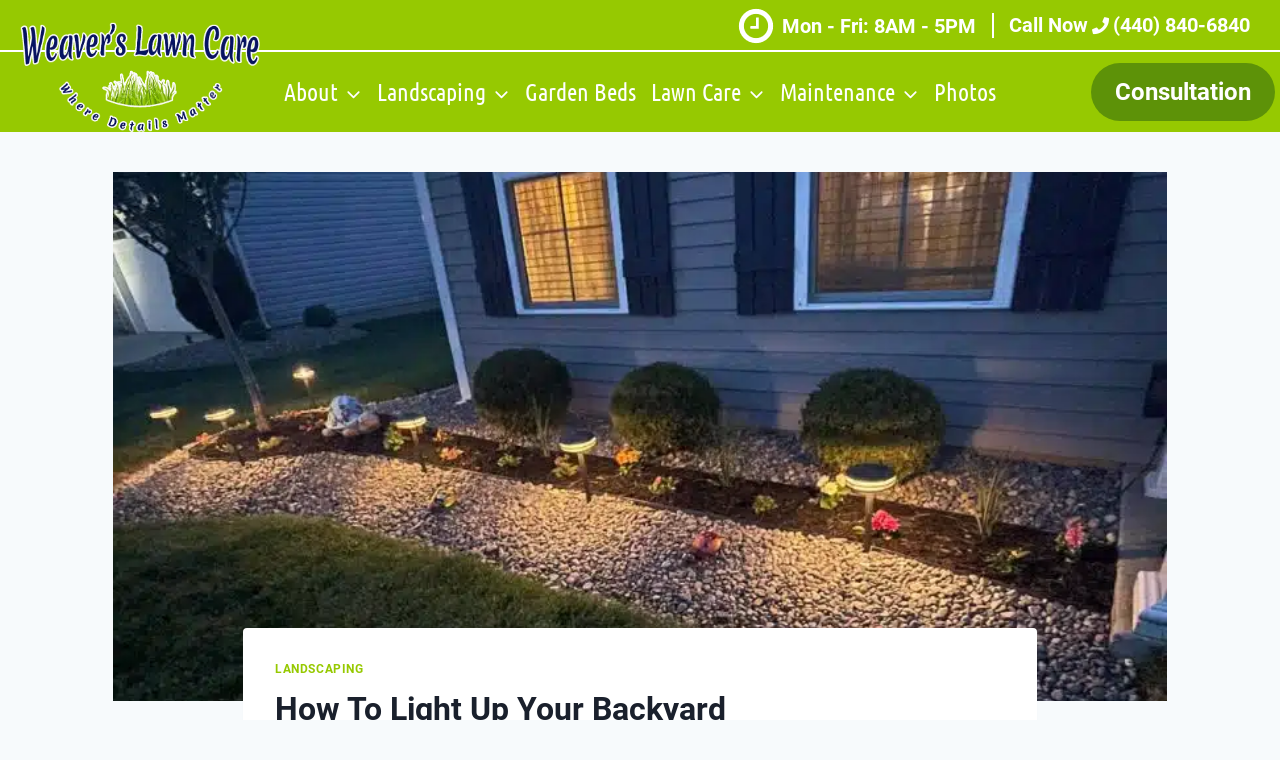

--- FILE ---
content_type: text/html; charset=UTF-8
request_url: https://www.weaverslc.com/how-to-light-up-your-backyard/
body_size: 36335
content:
<!doctype html>
<html lang="en-US" prefix="og: https://ogp.me/ns#" class="no-js" itemtype="https://schema.org/Blog" itemscope>
<head> <script>
var gform;gform||(document.addEventListener("gform_main_scripts_loaded",function(){gform.scriptsLoaded=!0}),document.addEventListener("gform/theme/scripts_loaded",function(){gform.themeScriptsLoaded=!0}),window.addEventListener("DOMContentLoaded",function(){gform.domLoaded=!0}),gform={domLoaded:!1,scriptsLoaded:!1,themeScriptsLoaded:!1,isFormEditor:()=>"function"==typeof InitializeEditor,callIfLoaded:function(o){return!(!gform.domLoaded||!gform.scriptsLoaded||!gform.themeScriptsLoaded&&!gform.isFormEditor()||(gform.isFormEditor()&&console.warn("The use of gform.initializeOnLoaded() is deprecated in the form editor context and will be removed in Gravity Forms 3.1."),o(),0))},initializeOnLoaded:function(o){gform.callIfLoaded(o)||(document.addEventListener("gform_main_scripts_loaded",()=>{gform.scriptsLoaded=!0,gform.callIfLoaded(o)}),document.addEventListener("gform/theme/scripts_loaded",()=>{gform.themeScriptsLoaded=!0,gform.callIfLoaded(o)}),window.addEventListener("DOMContentLoaded",()=>{gform.domLoaded=!0,gform.callIfLoaded(o)}))},hooks:{action:{},filter:{}},addAction:function(o,r,e,t){gform.addHook("action",o,r,e,t)},addFilter:function(o,r,e,t){gform.addHook("filter",o,r,e,t)},doAction:function(o){gform.doHook("action",o,arguments)},applyFilters:function(o){return gform.doHook("filter",o,arguments)},removeAction:function(o,r){gform.removeHook("action",o,r)},removeFilter:function(o,r,e){gform.removeHook("filter",o,r,e)},addHook:function(o,r,e,t,n){null==gform.hooks[o][r]&&(gform.hooks[o][r]=[]);var d=gform.hooks[o][r];null==n&&(n=r+"_"+d.length),gform.hooks[o][r].push({tag:n,callable:e,priority:t=null==t?10:t})},doHook:function(r,o,e){var t;if(e=Array.prototype.slice.call(e,1),null!=gform.hooks[r][o]&&((o=gform.hooks[r][o]).sort(function(o,r){return o.priority-r.priority}),o.forEach(function(o){"function"!=typeof(t=o.callable)&&(t=window[t]),"action"==r?t.apply(null,e):e[0]=t.apply(null,e)})),"filter"==r)return e[0]},removeHook:function(o,r,t,n){var e;null!=gform.hooks[o][r]&&(e=(e=gform.hooks[o][r]).filter(function(o,r,e){return!!(null!=n&&n!=o.tag||null!=t&&t!=o.priority)}),gform.hooks[o][r]=e)}});
</script>
<meta charset="UTF-8"><script>if(navigator.userAgent.match(/MSIE|Internet Explorer/i)||navigator.userAgent.match(/Trident\/7\..*?rv:11/i)){var href=document.location.href;if(!href.match(/[?&]nowprocket/)){if(href.indexOf("?")==-1){if(href.indexOf("#")==-1){document.location.href=href+"?nowprocket=1"}else{document.location.href=href.replace("#","?nowprocket=1#")}}else{if(href.indexOf("#")==-1){document.location.href=href+"&nowprocket=1"}else{document.location.href=href.replace("#","&nowprocket=1#")}}}}</script><script>(()=>{class RocketLazyLoadScripts{constructor(){this.v="2.0.4",this.userEvents=["keydown","keyup","mousedown","mouseup","mousemove","mouseover","mouseout","touchmove","touchstart","touchend","touchcancel","wheel","click","dblclick","input"],this.attributeEvents=["onblur","onclick","oncontextmenu","ondblclick","onfocus","onmousedown","onmouseenter","onmouseleave","onmousemove","onmouseout","onmouseover","onmouseup","onmousewheel","onscroll","onsubmit"]}async t(){this.i(),this.o(),/iP(ad|hone)/.test(navigator.userAgent)&&this.h(),this.u(),this.l(this),this.m(),this.k(this),this.p(this),this._(),await Promise.all([this.R(),this.L()]),this.lastBreath=Date.now(),this.S(this),this.P(),this.D(),this.O(),this.M(),await this.C(this.delayedScripts.normal),await this.C(this.delayedScripts.defer),await this.C(this.delayedScripts.async),await this.T(),await this.F(),await this.j(),await this.A(),window.dispatchEvent(new Event("rocket-allScriptsLoaded")),this.everythingLoaded=!0,this.lastTouchEnd&&await new Promise(t=>setTimeout(t,500-Date.now()+this.lastTouchEnd)),this.I(),this.H(),this.U(),this.W()}i(){this.CSPIssue=sessionStorage.getItem("rocketCSPIssue"),document.addEventListener("securitypolicyviolation",t=>{this.CSPIssue||"script-src-elem"!==t.violatedDirective||"data"!==t.blockedURI||(this.CSPIssue=!0,sessionStorage.setItem("rocketCSPIssue",!0))},{isRocket:!0})}o(){window.addEventListener("pageshow",t=>{this.persisted=t.persisted,this.realWindowLoadedFired=!0},{isRocket:!0}),window.addEventListener("pagehide",()=>{this.onFirstUserAction=null},{isRocket:!0})}h(){let t;function e(e){t=e}window.addEventListener("touchstart",e,{isRocket:!0}),window.addEventListener("touchend",function i(o){o.changedTouches[0]&&t.changedTouches[0]&&Math.abs(o.changedTouches[0].pageX-t.changedTouches[0].pageX)<10&&Math.abs(o.changedTouches[0].pageY-t.changedTouches[0].pageY)<10&&o.timeStamp-t.timeStamp<200&&(window.removeEventListener("touchstart",e,{isRocket:!0}),window.removeEventListener("touchend",i,{isRocket:!0}),"INPUT"===o.target.tagName&&"text"===o.target.type||(o.target.dispatchEvent(new TouchEvent("touchend",{target:o.target,bubbles:!0})),o.target.dispatchEvent(new MouseEvent("mouseover",{target:o.target,bubbles:!0})),o.target.dispatchEvent(new PointerEvent("click",{target:o.target,bubbles:!0,cancelable:!0,detail:1,clientX:o.changedTouches[0].clientX,clientY:o.changedTouches[0].clientY})),event.preventDefault()))},{isRocket:!0})}q(t){this.userActionTriggered||("mousemove"!==t.type||this.firstMousemoveIgnored?"keyup"===t.type||"mouseover"===t.type||"mouseout"===t.type||(this.userActionTriggered=!0,this.onFirstUserAction&&this.onFirstUserAction()):this.firstMousemoveIgnored=!0),"click"===t.type&&t.preventDefault(),t.stopPropagation(),t.stopImmediatePropagation(),"touchstart"===this.lastEvent&&"touchend"===t.type&&(this.lastTouchEnd=Date.now()),"click"===t.type&&(this.lastTouchEnd=0),this.lastEvent=t.type,t.composedPath&&t.composedPath()[0].getRootNode()instanceof ShadowRoot&&(t.rocketTarget=t.composedPath()[0]),this.savedUserEvents.push(t)}u(){this.savedUserEvents=[],this.userEventHandler=this.q.bind(this),this.userEvents.forEach(t=>window.addEventListener(t,this.userEventHandler,{passive:!1,isRocket:!0})),document.addEventListener("visibilitychange",this.userEventHandler,{isRocket:!0})}U(){this.userEvents.forEach(t=>window.removeEventListener(t,this.userEventHandler,{passive:!1,isRocket:!0})),document.removeEventListener("visibilitychange",this.userEventHandler,{isRocket:!0}),this.savedUserEvents.forEach(t=>{(t.rocketTarget||t.target).dispatchEvent(new window[t.constructor.name](t.type,t))})}m(){const t="return false",e=Array.from(this.attributeEvents,t=>"data-rocket-"+t),i="["+this.attributeEvents.join("],[")+"]",o="[data-rocket-"+this.attributeEvents.join("],[data-rocket-")+"]",s=(e,i,o)=>{o&&o!==t&&(e.setAttribute("data-rocket-"+i,o),e["rocket"+i]=new Function("event",o),e.setAttribute(i,t))};new MutationObserver(t=>{for(const n of t)"attributes"===n.type&&(n.attributeName.startsWith("data-rocket-")||this.everythingLoaded?n.attributeName.startsWith("data-rocket-")&&this.everythingLoaded&&this.N(n.target,n.attributeName.substring(12)):s(n.target,n.attributeName,n.target.getAttribute(n.attributeName))),"childList"===n.type&&n.addedNodes.forEach(t=>{if(t.nodeType===Node.ELEMENT_NODE)if(this.everythingLoaded)for(const i of[t,...t.querySelectorAll(o)])for(const t of i.getAttributeNames())e.includes(t)&&this.N(i,t.substring(12));else for(const e of[t,...t.querySelectorAll(i)])for(const t of e.getAttributeNames())this.attributeEvents.includes(t)&&s(e,t,e.getAttribute(t))})}).observe(document,{subtree:!0,childList:!0,attributeFilter:[...this.attributeEvents,...e]})}I(){this.attributeEvents.forEach(t=>{document.querySelectorAll("[data-rocket-"+t+"]").forEach(e=>{this.N(e,t)})})}N(t,e){const i=t.getAttribute("data-rocket-"+e);i&&(t.setAttribute(e,i),t.removeAttribute("data-rocket-"+e))}k(t){Object.defineProperty(HTMLElement.prototype,"onclick",{get(){return this.rocketonclick||null},set(e){this.rocketonclick=e,this.setAttribute(t.everythingLoaded?"onclick":"data-rocket-onclick","this.rocketonclick(event)")}})}S(t){function e(e,i){let o=e[i];e[i]=null,Object.defineProperty(e,i,{get:()=>o,set(s){t.everythingLoaded?o=s:e["rocket"+i]=o=s}})}e(document,"onreadystatechange"),e(window,"onload"),e(window,"onpageshow");try{Object.defineProperty(document,"readyState",{get:()=>t.rocketReadyState,set(e){t.rocketReadyState=e},configurable:!0}),document.readyState="loading"}catch(t){console.log("WPRocket DJE readyState conflict, bypassing")}}l(t){this.originalAddEventListener=EventTarget.prototype.addEventListener,this.originalRemoveEventListener=EventTarget.prototype.removeEventListener,this.savedEventListeners=[],EventTarget.prototype.addEventListener=function(e,i,o){o&&o.isRocket||!t.B(e,this)&&!t.userEvents.includes(e)||t.B(e,this)&&!t.userActionTriggered||e.startsWith("rocket-")||t.everythingLoaded?t.originalAddEventListener.call(this,e,i,o):(t.savedEventListeners.push({target:this,remove:!1,type:e,func:i,options:o}),"mouseenter"!==e&&"mouseleave"!==e||t.originalAddEventListener.call(this,e,t.savedUserEvents.push,o))},EventTarget.prototype.removeEventListener=function(e,i,o){o&&o.isRocket||!t.B(e,this)&&!t.userEvents.includes(e)||t.B(e,this)&&!t.userActionTriggered||e.startsWith("rocket-")||t.everythingLoaded?t.originalRemoveEventListener.call(this,e,i,o):t.savedEventListeners.push({target:this,remove:!0,type:e,func:i,options:o})}}J(t,e){this.savedEventListeners=this.savedEventListeners.filter(i=>{let o=i.type,s=i.target||window;return e!==o||t!==s||(this.B(o,s)&&(i.type="rocket-"+o),this.$(i),!1)})}H(){EventTarget.prototype.addEventListener=this.originalAddEventListener,EventTarget.prototype.removeEventListener=this.originalRemoveEventListener,this.savedEventListeners.forEach(t=>this.$(t))}$(t){t.remove?this.originalRemoveEventListener.call(t.target,t.type,t.func,t.options):this.originalAddEventListener.call(t.target,t.type,t.func,t.options)}p(t){let e;function i(e){return t.everythingLoaded?e:e.split(" ").map(t=>"load"===t||t.startsWith("load.")?"rocket-jquery-load":t).join(" ")}function o(o){function s(e){const s=o.fn[e];o.fn[e]=o.fn.init.prototype[e]=function(){return this[0]===window&&t.userActionTriggered&&("string"==typeof arguments[0]||arguments[0]instanceof String?arguments[0]=i(arguments[0]):"object"==typeof arguments[0]&&Object.keys(arguments[0]).forEach(t=>{const e=arguments[0][t];delete arguments[0][t],arguments[0][i(t)]=e})),s.apply(this,arguments),this}}if(o&&o.fn&&!t.allJQueries.includes(o)){const e={DOMContentLoaded:[],"rocket-DOMContentLoaded":[]};for(const t in e)document.addEventListener(t,()=>{e[t].forEach(t=>t())},{isRocket:!0});o.fn.ready=o.fn.init.prototype.ready=function(i){function s(){parseInt(o.fn.jquery)>2?setTimeout(()=>i.bind(document)(o)):i.bind(document)(o)}return"function"==typeof i&&(t.realDomReadyFired?!t.userActionTriggered||t.fauxDomReadyFired?s():e["rocket-DOMContentLoaded"].push(s):e.DOMContentLoaded.push(s)),o([])},s("on"),s("one"),s("off"),t.allJQueries.push(o)}e=o}t.allJQueries=[],o(window.jQuery),Object.defineProperty(window,"jQuery",{get:()=>e,set(t){o(t)}})}P(){const t=new Map;document.write=document.writeln=function(e){const i=document.currentScript,o=document.createRange(),s=i.parentElement;let n=t.get(i);void 0===n&&(n=i.nextSibling,t.set(i,n));const c=document.createDocumentFragment();o.setStart(c,0),c.appendChild(o.createContextualFragment(e)),s.insertBefore(c,n)}}async R(){return new Promise(t=>{this.userActionTriggered?t():this.onFirstUserAction=t})}async L(){return new Promise(t=>{document.addEventListener("DOMContentLoaded",()=>{this.realDomReadyFired=!0,t()},{isRocket:!0})})}async j(){return this.realWindowLoadedFired?Promise.resolve():new Promise(t=>{window.addEventListener("load",t,{isRocket:!0})})}M(){this.pendingScripts=[];this.scriptsMutationObserver=new MutationObserver(t=>{for(const e of t)e.addedNodes.forEach(t=>{"SCRIPT"!==t.tagName||t.noModule||t.isWPRocket||this.pendingScripts.push({script:t,promise:new Promise(e=>{const i=()=>{const i=this.pendingScripts.findIndex(e=>e.script===t);i>=0&&this.pendingScripts.splice(i,1),e()};t.addEventListener("load",i,{isRocket:!0}),t.addEventListener("error",i,{isRocket:!0}),setTimeout(i,1e3)})})})}),this.scriptsMutationObserver.observe(document,{childList:!0,subtree:!0})}async F(){await this.X(),this.pendingScripts.length?(await this.pendingScripts[0].promise,await this.F()):this.scriptsMutationObserver.disconnect()}D(){this.delayedScripts={normal:[],async:[],defer:[]},document.querySelectorAll("script[type$=rocketlazyloadscript]").forEach(t=>{t.hasAttribute("data-rocket-src")?t.hasAttribute("async")&&!1!==t.async?this.delayedScripts.async.push(t):t.hasAttribute("defer")&&!1!==t.defer||"module"===t.getAttribute("data-rocket-type")?this.delayedScripts.defer.push(t):this.delayedScripts.normal.push(t):this.delayedScripts.normal.push(t)})}async _(){await this.L();let t=[];document.querySelectorAll("script[type$=rocketlazyloadscript][data-rocket-src]").forEach(e=>{let i=e.getAttribute("data-rocket-src");if(i&&!i.startsWith("data:")){i.startsWith("//")&&(i=location.protocol+i);try{const o=new URL(i).origin;o!==location.origin&&t.push({src:o,crossOrigin:e.crossOrigin||"module"===e.getAttribute("data-rocket-type")})}catch(t){}}}),t=[...new Map(t.map(t=>[JSON.stringify(t),t])).values()],this.Y(t,"preconnect")}async G(t){if(await this.K(),!0!==t.noModule||!("noModule"in HTMLScriptElement.prototype))return new Promise(e=>{let i;function o(){(i||t).setAttribute("data-rocket-status","executed"),e()}try{if(navigator.userAgent.includes("Firefox/")||""===navigator.vendor||this.CSPIssue)i=document.createElement("script"),[...t.attributes].forEach(t=>{let e=t.nodeName;"type"!==e&&("data-rocket-type"===e&&(e="type"),"data-rocket-src"===e&&(e="src"),i.setAttribute(e,t.nodeValue))}),t.text&&(i.text=t.text),t.nonce&&(i.nonce=t.nonce),i.hasAttribute("src")?(i.addEventListener("load",o,{isRocket:!0}),i.addEventListener("error",()=>{i.setAttribute("data-rocket-status","failed-network"),e()},{isRocket:!0}),setTimeout(()=>{i.isConnected||e()},1)):(i.text=t.text,o()),i.isWPRocket=!0,t.parentNode.replaceChild(i,t);else{const i=t.getAttribute("data-rocket-type"),s=t.getAttribute("data-rocket-src");i?(t.type=i,t.removeAttribute("data-rocket-type")):t.removeAttribute("type"),t.addEventListener("load",o,{isRocket:!0}),t.addEventListener("error",i=>{this.CSPIssue&&i.target.src.startsWith("data:")?(console.log("WPRocket: CSP fallback activated"),t.removeAttribute("src"),this.G(t).then(e)):(t.setAttribute("data-rocket-status","failed-network"),e())},{isRocket:!0}),s?(t.fetchPriority="high",t.removeAttribute("data-rocket-src"),t.src=s):t.src="data:text/javascript;base64,"+window.btoa(unescape(encodeURIComponent(t.text)))}}catch(i){t.setAttribute("data-rocket-status","failed-transform"),e()}});t.setAttribute("data-rocket-status","skipped")}async C(t){const e=t.shift();return e?(e.isConnected&&await this.G(e),this.C(t)):Promise.resolve()}O(){this.Y([...this.delayedScripts.normal,...this.delayedScripts.defer,...this.delayedScripts.async],"preload")}Y(t,e){this.trash=this.trash||[];let i=!0;var o=document.createDocumentFragment();t.forEach(t=>{const s=t.getAttribute&&t.getAttribute("data-rocket-src")||t.src;if(s&&!s.startsWith("data:")){const n=document.createElement("link");n.href=s,n.rel=e,"preconnect"!==e&&(n.as="script",n.fetchPriority=i?"high":"low"),t.getAttribute&&"module"===t.getAttribute("data-rocket-type")&&(n.crossOrigin=!0),t.crossOrigin&&(n.crossOrigin=t.crossOrigin),t.integrity&&(n.integrity=t.integrity),t.nonce&&(n.nonce=t.nonce),o.appendChild(n),this.trash.push(n),i=!1}}),document.head.appendChild(o)}W(){this.trash.forEach(t=>t.remove())}async T(){try{document.readyState="interactive"}catch(t){}this.fauxDomReadyFired=!0;try{await this.K(),this.J(document,"readystatechange"),document.dispatchEvent(new Event("rocket-readystatechange")),await this.K(),document.rocketonreadystatechange&&document.rocketonreadystatechange(),await this.K(),this.J(document,"DOMContentLoaded"),document.dispatchEvent(new Event("rocket-DOMContentLoaded")),await this.K(),this.J(window,"DOMContentLoaded"),window.dispatchEvent(new Event("rocket-DOMContentLoaded"))}catch(t){console.error(t)}}async A(){try{document.readyState="complete"}catch(t){}try{await this.K(),this.J(document,"readystatechange"),document.dispatchEvent(new Event("rocket-readystatechange")),await this.K(),document.rocketonreadystatechange&&document.rocketonreadystatechange(),await this.K(),this.J(window,"load"),window.dispatchEvent(new Event("rocket-load")),await this.K(),window.rocketonload&&window.rocketonload(),await this.K(),this.allJQueries.forEach(t=>t(window).trigger("rocket-jquery-load")),await this.K(),this.J(window,"pageshow");const t=new Event("rocket-pageshow");t.persisted=this.persisted,window.dispatchEvent(t),await this.K(),window.rocketonpageshow&&window.rocketonpageshow({persisted:this.persisted})}catch(t){console.error(t)}}async K(){Date.now()-this.lastBreath>45&&(await this.X(),this.lastBreath=Date.now())}async X(){return document.hidden?new Promise(t=>setTimeout(t)):new Promise(t=>requestAnimationFrame(t))}B(t,e){return e===document&&"readystatechange"===t||(e===document&&"DOMContentLoaded"===t||(e===window&&"DOMContentLoaded"===t||(e===window&&"load"===t||e===window&&"pageshow"===t)))}static run(){(new RocketLazyLoadScripts).t()}}RocketLazyLoadScripts.run()})();</script>
	
	<meta name="viewport" content="width=device-width, initial-scale=1, minimum-scale=1">
		<style>img:is([sizes="auto" i], [sizes^="auto," i]) { contain-intrinsic-size: 3000px 1500px }</style>
	
<!-- Search Engine Optimization by Rank Math - https://rankmath.com/ -->
<title>Landscape Lighting Tips - How To Light Up Your Backyard In Madison, Ohio</title>
<style id="rocket-critical-css">ul{box-sizing:border-box}:root{--wp--preset--font-size--normal:16px;--wp--preset--font-size--huge:42px}.screen-reader-text{clip:rect(1px,1px,1px,1px);word-wrap:normal!important;border:0;-webkit-clip-path:inset(50%);clip-path:inset(50%);height:1px;margin:-1px;overflow:hidden;padding:0;position:absolute;width:1px}html{line-height:1.15;-webkit-text-size-adjust:100%}body{margin:0}main{display:block;min-width:0}h1{font-size:2em;margin:0.67em 0}a{background-color:transparent}strong{font-weight:bold}img{border-style:none}button,input{font-size:100%;margin:0}button,input{overflow:visible}button{text-transform:none}button{-webkit-appearance:button}button::-moz-focus-inner{border-style:none;padding:0}button:-moz-focusring{outline:1px dotted ButtonText}::-webkit-file-upload-button{-webkit-appearance:button;font:inherit}:root{--global-gray-400:#CBD5E0;--global-gray-500:#A0AEC0;--global-xs-spacing:1em;--global-sm-spacing:1.5rem;--global-md-spacing:2rem;--global-lg-spacing:2.5em;--global-xl-spacing:3.5em;--global-xxl-spacing:5rem;--global-edge-spacing:1.5rem;--global-boxed-spacing:2rem}h1,h3{padding:0;margin:0}h3 a{color:inherit;text-decoration:none}i{font-style:italic}html{box-sizing:border-box}*,*::before,*::after{box-sizing:inherit}ul{margin:0 0 1.5em 1.5em;padding:0}ul{list-style:disc}li>ul{margin-bottom:0;margin-left:1.5em}img{display:block;height:auto;max-width:100%}a{color:var(--global-palette-highlight)}.inner-link-style-normal a:not(.button){text-decoration:underline}.screen-reader-text{clip:rect(1px,1px,1px,1px);position:absolute!important;height:1px;width:1px;overflow:hidden;word-wrap:normal!important}::-webkit-input-placeholder{color:var(--global-palette6)}::-moz-placeholder{color:var(--global-palette6);opacity:1}::placeholder{color:var(--global-palette6)}button,.button{border-radius:3px;background:var(--global-palette-btn-bg);color:var(--global-palette-btn);padding:0.4em 1em;border:0;line-height:1.6;display:inline-block;font-family:inherit;text-decoration:none;box-shadow:0px 0px 0px -7px rgba(0,0,0,0)}button:visited,.button:visited{background:var(--global-palette-btn-bg);color:var(--global-palette-btn)}.kadence-svg-iconset{display:inline-flex;align-self:center}.kadence-svg-iconset svg{height:1em;width:1em}.kadence-svg-iconset.svg-baseline svg{top:.125em;position:relative}.kt-clear{*zoom:1}.kt-clear::before,.kt-clear::after{content:' ';display:table}.kt-clear::after{clear:both}.content-area{margin:var(--global-xxl-spacing) 0}.site-container{margin:0 auto;padding:0 var(--global-content-edge-padding)}.content-bg{background:white}@media screen and (min-width:720px) and (max-width:1024px){.vs-md-false{display:none!important}}@media screen and (min-width:1025px){.vs-lg-false{display:none!important}}#wrapper{overflow:hidden;overflow:clip}body.footer-on-bottom #wrapper{min-height:100vh;display:flex;flex-direction:column}body.footer-on-bottom #inner-wrap{flex:1 0 auto}.site-branding{max-height:inherit}.site-branding a.brand{display:flex;gap:1em;flex-direction:row;align-items:center;text-decoration:none;color:inherit;max-height:inherit}.site-branding a.brand img{display:block}.header-navigation ul ul.sub-menu{display:none;position:absolute;top:100%;flex-direction:column;background:#fff;margin-left:0;box-shadow:0 2px 13px rgba(0,0,0,0.1);z-index:1000}.header-navigation ul ul.sub-menu>li:last-child{border-bottom:0}.header-navigation[class*="header-navigation-dropdown-animation-fade"] ul ul.sub-menu{opacity:0;visibility:hidden;-webkit-transform:translate3d(0,0,0);transform:translate3d(0,0,0);display:block;clip:rect(1px,1px,1px,1px);height:1px;overflow:hidden}.header-navigation.header-navigation-dropdown-animation-fade-down ul ul.sub-menu{-webkit-transform:translate3d(0,-10px,0);transform:translate3d(0,-10px,0)}.nav--toggle-sub .dropdown-nav-toggle{display:block;background:transparent;position:absolute;right:0;top:50%;width:0.7em;height:0.7em;font-size:inherit;width:0.9em;height:0.9em;font-size:0.9em;display:inline-flex;line-height:inherit;margin:0;padding:0;border:none;border-radius:0;-webkit-transform:translateY(-50%);transform:translateY(-50%);overflow:visible}.nav--toggle-sub li.menu-item-has-children{position:relative}.nav-drop-title-wrap{position:relative;padding-right:1em;display:block}.header-navigation-style-fullheight{height:100%;align-items:center}.header-navigation-style-fullheight .header-menu-container{height:100%;align-items:center}.header-navigation-style-fullheight .header-menu-container>ul{height:100%;align-items:center}.header-navigation-style-fullheight .header-menu-container>ul>li{display:flex;height:100%;align-items:center}.header-navigation-style-fullheight .header-menu-container>ul>li>a{display:flex;height:100%;align-items:center}.header-navigation,.header-menu-container{display:flex}.header-navigation li.menu-item>a{display:block;width:100%;text-decoration:none;color:var(--global-palette4);-webkit-transform:translate3d(0,0,0);transform:translate3d(0,0,0)}.header-navigation ul.sub-menu{display:block;list-style:none;margin:0;padding:0}.header-navigation ul li.menu-item>a{padding:0.6em 0.5em}.header-navigation ul ul li.menu-item>a{padding:1em}.header-navigation ul ul li.menu-item>a{width:200px}.header-navigation .menu{display:flex;flex-wrap:wrap;justify-content:center;align-items:center;list-style:none;margin:0;padding:0}.menu-toggle-open{display:flex;background:transparent;align-items:center;box-shadow:none}.menu-toggle-open .menu-toggle-label{padding-right:5px}.menu-toggle-open .menu-toggle-icon{display:flex}.menu-toggle-open.menu-toggle-style-default{border:0}.wp-site-blocks .menu-toggle-open{box-shadow:none}.mobile-navigation{width:100%}.mobile-navigation a{display:block;width:100%;text-decoration:none;padding:0.6em 0.5em}.mobile-navigation ul{display:block;list-style:none;margin:0;padding:0}.drawer-nav-drop-wrap{display:flex;position:relative}.drawer-nav-drop-wrap a{color:inherit}.drawer-nav-drop-wrap .drawer-sub-toggle{background:transparent;color:inherit;padding:0.5em 0.7em;display:flex;border:0;border-radius:0;box-shadow:none;line-height:normal}.mobile-navigation ul ul{padding-left:1em}.mobile-navigation ul.has-collapse-sub-nav ul.sub-menu{display:none}.popup-drawer{position:fixed;display:none;top:0;bottom:0;left:-99999rem;right:99999rem;z-index:100000}.popup-drawer .drawer-overlay{background-color:rgba(0,0,0,0.4);position:fixed;top:0;right:0;bottom:0;left:0;opacity:0}.popup-drawer .drawer-inner{width:100%;-webkit-transform:translateX(100%);transform:translateX(100%);max-width:90%;right:0;top:0;overflow:auto;background:#090c10;color:#fff;bottom:0;opacity:0;position:fixed;box-shadow:0 0 2rem 0 rgba(0,0,0,0.1);display:flex;flex-direction:column}.popup-drawer .drawer-header{padding:0 1.5em;display:flex;justify-content:flex-end;min-height:calc(1.2em + 24px)}.popup-drawer .drawer-header .drawer-toggle{background:transparent;border:0;font-size:24px;line-height:1;padding:0.6em 0.15em;color:inherit;display:flex;box-shadow:none;border-radius:0}.popup-drawer .drawer-content{padding:0 1.5em 1.5em}.popup-drawer .drawer-header .drawer-toggle{width:1em;position:relative;height:1em;box-sizing:content-box;font-size:24px}.drawer-toggle .toggle-close-bar{width:0.75em;height:0.08em;background:currentColor;-webkit-transform-origin:center center;transform-origin:center center;position:absolute;margin-top:-0.04em;opacity:0;border-radius:0.08em;left:50%;margin-left:-0.375em;top:50%;-webkit-transform:rotate(45deg) translateX(-50%);transform:rotate(45deg) translateX(-50%)}.drawer-toggle .toggle-close-bar:last-child{-webkit-transform:rotate(-45deg) translateX(50%);transform:rotate(-45deg) translateX(50%)}#main-header{display:none}#masthead{position:relative;z-index:11}@media screen and (min-width:1025px){#main-header{display:block}#mobile-header{display:none}}.site-header-row{display:grid;grid-template-columns:auto auto}.site-header-row.site-header-row-center-column{grid-template-columns:1fr auto 1fr}.site-header-row.site-header-row-only-center-column{display:flex;justify-content:center}.site-header-row.site-header-row-only-center-column .site-header-section-center{flex-grow:1}.site-header-row-layout-fullwidth>.site-header-row-container-inner>.site-container{max-width:none}@media screen and (max-width:719px){.site-header-focus-item.site-header-row-mobile-layout-fullwidth{padding:0}}.site-header-section{display:flex;max-height:inherit}.site-header-item{display:flex;align-items:center;margin-right:10px;max-height:inherit}.site-header-section>.site-header-item:last-child{margin-right:0}.drawer-content .site-header-item{margin-right:0;margin-bottom:10px}.drawer-content .site-header-item:last-child{margin-bottom:0}.site-header-section-right{justify-content:flex-end}.site-header-section-center{justify-content:center}.header-html-inner p:first-child{margin-top:0}.header-html-inner p:last-child{margin-bottom:0}.element-social-inner-wrap{display:flex;flex-wrap:wrap;align-items:center;gap:0.3em}a.social-button{width:2em;text-decoration:none;height:2em;display:inline-flex;justify-content:center;align-items:center;margin:0;color:var(--global-palette4);background:var(--global-palette7);border-radius:3px}a.social-button .social-label{padding-left:6px}.social-show-label-true a.social-button{width:auto;padding:0 0.4em}.popup-drawer-layout-fullwidth .drawer-inner{max-width:none;background:rgba(9,12,16,0.97)}.kadence-sticky-header{position:relative;z-index:1}#mobile-drawer{z-index:99999}.entry{box-shadow:0px 15px 25px -10px rgba(0,0,0,0.05);border-radius:.25rem}.content-wrap{position:relative}.kadence-thumbnail-position-behind+.entry{z-index:1;position:relative}@media screen and (max-width:719px){.content-style-boxed .content-bg:not(.loop-entry){margin-left:-1rem;margin-right:-1rem;width:auto}}.wp-site-blocks .post-thumbnail{display:block;height:0;padding-bottom:66.67%;overflow:hidden;position:relative}.wp-site-blocks .post-thumbnail .post-thumbnail-inner{position:absolute;top:0;bottom:0;left:0;right:0}.wp-site-blocks .post-thumbnail img{flex:1;-o-object-fit:cover;object-fit:cover}.wp-site-blocks .post-thumbnail:not(.kadence-thumbnail-ratio-inherit) img{height:100%;width:100%}.kadence-thumbnail-position-behind{margin-bottom:-4.3em;position:relative;z-index:0}.entry-meta{font-size:80%;margin:1em 0;display:flex;flex-wrap:wrap}.entry-meta>*{display:inline-flex;align-items:center;flex-wrap:wrap}.entry-meta>* time{white-space:nowrap}.entry-meta a{color:inherit;text-decoration:none}.entry-meta .meta-label{margin-right:.2rem}.entry-meta>*:after{margin-left:.5rem;margin-right:.5rem;content:"";display:inline-block;background-color:currentColor;height:.25rem;width:.25rem;opacity:.8;border-radius:9999px;vertical-align:.1875em}.entry-meta>*:last-child:after{display:none}.updated:not(.published){display:none}.entry-taxonomies{margin-bottom:0.5em;letter-spacing:.05em;font-size:70%;text-transform:uppercase}.entry-taxonomies a{text-decoration:none;font-weight:bold}.entry-header{margin-bottom:1em}.alignwide{margin-left:calc(50% - (var(--global-vw, 100vw) / 2));margin-right:calc(50% - (var(--global-vw, 100vw) / 2));max-width:100vw;width:var(--global-vw, 100vw);padding-left:0;padding-right:0;clear:both}@media screen and (min-width:1025px){.content-width-narrow .content-area .alignwide{margin-left:-80px;margin-right:-80px;width:auto}}.entry-title{word-wrap:break-word}#cancel-comment-reply-link{margin-left:0.8em}.nav-drop-title-wrap{display:flex;align-items:center}.header-navigation>div>ul>li>a{display:flex;align-items:center}.header-menu-container ul.menu{position:relative}@font-face{font-display:swap;font-family:'Ultimate-Icons';src:url(https://www.weaverslc.com/wp-content/uploads/bb-plugin/icons/ultimate-icons/fonts/Ultimate-Icons.ttf?1ddi1j) format('truetype'),url(https://www.weaverslc.com/wp-content/uploads/bb-plugin/icons/ultimate-icons/fonts/Ultimate-Icons.woff?1ddi1j) format('woff'),url(https://www.weaverslc.com/wp-content/uploads/bb-plugin/icons/ultimate-icons/fonts/Ultimate-Icons.svg?1ddi1j#Ultimate-Icons) format('svg');font-weight:normal;font-style:normal}.ua-icon{font-family:'Ultimate-Icons'!important;speak:none;font-style:normal;font-weight:normal;font-variant:normal;text-transform:none;line-height:1;-webkit-font-smoothing:antialiased;-moz-osx-font-smoothing:grayscale}.ua-icon-edit:before{content:"\e907"}.fa,.fas{-moz-osx-font-smoothing:grayscale;-webkit-font-smoothing:antialiased;display:inline-block;font-style:normal;font-variant:normal;text-rendering:auto;line-height:1}.fa-1x{font-size:1em}.fa-phone:before{content:"\f095"}.fa-phone-alt:before{content:"\f879"}@font-face{font-family:"Font Awesome 5 Free";font-style:normal;font-weight:400;font-display:swap;src:url(https://www.weaverslc.com/wp-content/plugins/bb-plugin/fonts/fontawesome/5.15.4/webfonts/fa-regular-400.eot);src:url(https://www.weaverslc.com/wp-content/plugins/bb-plugin/fonts/fontawesome/5.15.4/webfonts/fa-regular-400.eot?#iefix) format("embedded-opentype"),url(https://www.weaverslc.com/wp-content/plugins/bb-plugin/fonts/fontawesome/5.15.4/webfonts/fa-regular-400.woff2) format("woff2"),url(https://www.weaverslc.com/wp-content/plugins/bb-plugin/fonts/fontawesome/5.15.4/webfonts/fa-regular-400.woff) format("woff"),url(https://www.weaverslc.com/wp-content/plugins/bb-plugin/fonts/fontawesome/5.15.4/webfonts/fa-regular-400.ttf) format("truetype"),url(https://www.weaverslc.com/wp-content/plugins/bb-plugin/fonts/fontawesome/5.15.4/webfonts/fa-regular-400.svg#fontawesome) format("svg")}@font-face{font-family:"Font Awesome 5 Free";font-style:normal;font-weight:900;font-display:swap;src:url(https://www.weaverslc.com/wp-content/plugins/bb-plugin/fonts/fontawesome/5.15.4/webfonts/fa-solid-900.eot);src:url(https://www.weaverslc.com/wp-content/plugins/bb-plugin/fonts/fontawesome/5.15.4/webfonts/fa-solid-900.eot?#iefix) format("embedded-opentype"),url(https://www.weaverslc.com/wp-content/plugins/bb-plugin/fonts/fontawesome/5.15.4/webfonts/fa-solid-900.woff2) format("woff2"),url(https://www.weaverslc.com/wp-content/plugins/bb-plugin/fonts/fontawesome/5.15.4/webfonts/fa-solid-900.woff) format("woff"),url(https://www.weaverslc.com/wp-content/plugins/bb-plugin/fonts/fontawesome/5.15.4/webfonts/fa-solid-900.ttf) format("truetype"),url(https://www.weaverslc.com/wp-content/plugins/bb-plugin/fonts/fontawesome/5.15.4/webfonts/fa-solid-900.svg#fontawesome) format("svg")}.fa,.fas{font-family:"Font Awesome 5 Free"}.fa,.fas{font-weight:900}.fl-builder-content *,.fl-builder-content *:before,.fl-builder-content *:after{-webkit-box-sizing:border-box;-moz-box-sizing:border-box;box-sizing:border-box}.fl-row:before,.fl-row:after,.fl-row-content:before,.fl-row-content:after,.fl-col-group:before,.fl-col-group:after,.fl-col:before,.fl-col:after,.fl-module:before,.fl-module:after,.fl-module-content:before,.fl-module-content:after{display:table;content:" "}.fl-row:after,.fl-row-content:after,.fl-col-group:after,.fl-col:after,.fl-module:after,.fl-module-content:after{clear:both}.fl-row,.fl-row-content{margin-left:auto;margin-right:auto;min-width:0}.fl-row-content-wrap{position:relative}.fl-row-default-height .fl-row-content-wrap{display:-webkit-box;display:-webkit-flex;display:-ms-flexbox;display:flex;min-height:100vh}.fl-row-default-height .fl-row-content-wrap{min-height:0}.fl-row-default-height .fl-row-content{-webkit-box-flex:1 1 auto;-moz-box-flex:1 1 auto;-webkit-flex:1 1 auto;-ms-flex:1 1 auto;flex:1 1 auto}.fl-row-default-height.fl-row-align-center .fl-row-content-wrap{align-items:center;justify-content:center;-webkit-align-items:center;-webkit-box-align:center;-webkit-box-pack:center;-webkit-justify-content:center;-ms-flex-align:center;-ms-flex-pack:center}.fl-col{float:left;min-height:1px}.fl-row-fixed-width{max-width:1100px}.fl-row-content-wrap{margin-top:0px;margin-right:0px;margin-bottom:0px;margin-left:0px}.fl-row-content-wrap{padding-top:20px;padding-right:20px;padding-bottom:20px;padding-left:20px}.fl-col-content{margin-top:0px;margin-right:0px;margin-bottom:0px;margin-left:0px}.fl-col-content{padding-top:0px;padding-right:0px;padding-bottom:0px;padding-left:0px}.fl-module-content{margin-top:20px;margin-right:20px;margin-bottom:20px;margin-left:20px}@media (max-width:768px){.fl-row-content-wrap{background-attachment:scroll!important}.fl-col{clear:both;float:none;margin-left:auto;margin-right:auto;width:auto!important}.fl-col-small:not(.fl-col-small-full-width){max-width:400px}.fl-row[data-node] .fl-row-content-wrap{margin:0;padding-left:0;padding-right:0}.fl-col[data-node] .fl-col-content{margin:0;padding-left:0;padding-right:0}}.uabb-module-content h3{margin:0;clear:both}.fl-module-content a{text-decoration:none}.uabb-icon-wrap{display:inline-block}.uabb-icon i{display:block}.uabb-icon i:before{border:none!important;background:none!important}.uabb-imgicon-wrap .uabb-icon{display:block}.uabb-imgicon-wrap .uabb-icon i{float:none}.uabb-js-breakpoint{content:"default";display:none}@media screen and (max-width:992px){.uabb-js-breakpoint{content:"992"}}@media screen and (max-width:768px){.uabb-js-breakpoint{content:"768"}}.fl-node-5fbb089309aa8{color:#ffffff}.fl-builder-content .fl-node-5fbb089309aa8 *:not(input):not(textarea):not(select):not(a):not(h1):not(h2):not(h3):not(h4):not(h5):not(h6):not(.fl-menu-mobile-toggle){color:inherit}.fl-builder-content .fl-node-5fbb089309aa8 a{color:#ffffff}.fl-builder-content .fl-node-5fbb089309aa8 h3{color:#ffffff}.fl-node-5fbb089309aa8>.fl-row-content-wrap{background-color:#96c901;border-style:solid;border-width:0;background-clip:border-box;border-color:#ffffff;border-top-width:1px}@media (max-width:768px){.fl-node-5fbb089309aa8>.fl-row-content-wrap{border-style:none;border-width:0;background-clip:border-box;border-color:#ffffff}}.fl-node-5fbb089309aa8>.fl-row-content-wrap{padding-top:0px;padding-right:0px;padding-bottom:0px;padding-left:0px}.fl-node-5fbb0e770998b{width:50%}.fl-node-5fbb0e770998b>.fl-col-content{border-style:solid;border-width:0;background-clip:border-box;border-color:#ffffff;border-top-width:1px;border-right-width:1px}@media (max-width:992px){.fl-builder-content .fl-node-5fbb0e770998b{width:50%!important;max-width:none;-webkit-box-flex:0 1 auto;-moz-box-flex:0 1 auto;-webkit-flex:0 1 auto;-ms-flex:0 1 auto;flex:0 1 auto}}@media (max-width:768px){.fl-builder-content .fl-node-5fbb0e770998b{width:50%!important;max-width:none;clear:none;float:left}}.fl-node-5fbb1164b70dc{width:50%}.fl-node-5fbb1164b70dc>.fl-col-content{border-style:solid;border-width:0;background-clip:border-box;border-color:#ffffff;border-top-width:1px}@media (max-width:992px){.fl-builder-content .fl-node-5fbb1164b70dc{width:50%!important;max-width:none;-webkit-box-flex:0 1 auto;-moz-box-flex:0 1 auto;-webkit-flex:0 1 auto;-ms-flex:0 1 auto;flex:0 1 auto}}@media (max-width:768px){.fl-builder-content .fl-node-5fbb1164b70dc{width:50%!important;max-width:none;clear:none;float:left}}body h3.uabb-infobox-title{margin:0;padding:0}.infobox-icon-left .uabb-infobox-left-right-wrap{display:inline-block;width:100%}.infobox-icon-left .uabb-imgicon-wrap{margin-right:20px}.infobox-icon-left .uabb-imgicon-wrap,.infobox-icon-left .uabb-infobox-content{display:inline-block;vertical-align:top}.fl-module-info-box .fl-module-content{display:-webkit-box;display:-webkit-flex;display:-ms-flexbox;display:flex;-webkit-box-orient:vertical;-webkit-box-direction:normal;-webkit-flex-direction:column;-ms-flex-direction:column;flex-direction:column;flex-shrink:1}.fl-module-info-box .uabb-infobox-module-link{position:absolute;width:100%;height:100%;left:0;top:0;bottom:0;right:0;z-index:4}.fl-node-5fbb106fc302c{width:100%}.fl-node-5fbb106fc302c .uabb-imgicon-wrap{text-align:}.fl-node-5fbb106fc302c .uabb-icon-wrap .uabb-icon i,.fl-node-5fbb106fc302c .uabb-icon-wrap .uabb-icon i:before{color:#ffffff;font-size:30px;height:auto;width:auto;line-height:30px;height:30px;width:30px;text-align:center}.fl-node-5fbb106fc302c .uabb-icon-wrap .uabb-icon i:before{background:none}@media (max-width:992px){.fl-node-5fbb106fc302c .uabb-imgicon-wrap{text-align:}}@media (max-width:768px){.fl-node-5fbb106fc302c .uabb-imgicon-wrap{text-align:}}.fl-node-5fbb106fc302c .infobox-left{text-align:left}.fl-builder-content .fl-node-5fbb106fc302c .uabb-infobox-title{margin-top:px;margin-bottom:10px}.fl-node-5fbb106fc302c .infobox-left .uabb-imgicon-wrap{margin-right:5px}.fl-builder-content .fl-node-5fbb106fc302c .uabb-imgicon-wrap{margin-top:5px;margin-bottom:0px}.fl-builder-content .fl-node-5fbb106fc302c .uabb-infobox{position:relative}.fl-node-5fbb106fc302c .uabb-infobox{text-align:left}.fl-builder-content .fl-node-5fbb106fc302c .infobox-icon-left .uabb-infobox-content{width:calc(100% - 55px)}@media (max-width:992px){.fl-builder-content .fl-node-5fbb106fc302c .uabb-infobox{}}@media (max-width:768px){.fl-builder-content .fl-node-5fbb106fc302c .uabb-infobox{}.fl-node-5fbb106fc302c .uabb-infobox{text-align:left}.fl-builder-content .fl-node-5fbb106fc302c .infobox-icon-left .uabb-infobox-content{width:calc(100% - 55px)}}.fl-node-5fbb106fc302c .uabb-infobox-title{text-align:center}.fl-node-5fbb106fc302c>.fl-module-content{margin-top:10px;margin-right:0px;margin-bottom:5px;margin-left:20px}.fl-node-5fbb1164b7142{width:100%}.fl-node-5fbb1164b7142 .uabb-imgicon-wrap{text-align:}.fl-node-5fbb1164b7142 .uabb-icon-wrap .uabb-icon i,.fl-node-5fbb1164b7142 .uabb-icon-wrap .uabb-icon i:before{color:#ffffff;font-size:30px;height:auto;width:auto;line-height:30px;height:30px;width:30px;text-align:center}.fl-node-5fbb1164b7142 .uabb-icon-wrap .uabb-icon i:before{background:none}@media (max-width:992px){.fl-node-5fbb1164b7142 .uabb-imgicon-wrap{text-align:}}@media (max-width:768px){.fl-node-5fbb1164b7142 .uabb-imgicon-wrap{text-align:}}.fl-node-5fbb1164b7142 .infobox-left{text-align:left}.fl-builder-content .fl-node-5fbb1164b7142 .uabb-infobox-title{margin-top:px;margin-bottom:10px}.fl-node-5fbb1164b7142 .infobox-left .uabb-imgicon-wrap{margin-right:5px}.fl-builder-content .fl-node-5fbb1164b7142 .uabb-imgicon-wrap{margin-top:5px;margin-bottom:0px}.fl-builder-content .fl-node-5fbb1164b7142 .uabb-infobox{position:relative}.fl-node-5fbb1164b7142 .uabb-infobox{text-align:left}.fl-builder-content .fl-node-5fbb1164b7142 .infobox-icon-left .uabb-infobox-content{width:calc(100% - 55px)}@media (max-width:992px){.fl-builder-content .fl-node-5fbb1164b7142 .uabb-infobox{}}@media (max-width:768px){.fl-builder-content .fl-node-5fbb1164b7142 .uabb-infobox{}.fl-node-5fbb1164b7142 .uabb-infobox{text-align:left}.fl-builder-content .fl-node-5fbb1164b7142 .infobox-icon-left .uabb-infobox-content{width:calc(100% - 55px)}}.fl-node-5fbb1164b7142 .uabb-infobox-title{text-align:center}.fl-node-5fbb1164b7142>.fl-module-content{margin-top:10px;margin-right:0px;margin-bottom:5px;margin-left:20px}.uabb-module-content h3{margin:0;clear:both}.fl-module-content a{text-decoration:none}.uabb-icon-wrap{display:inline-block}.uabb-icon i{display:block}.uabb-icon i:before{border:none!important;background:none!important}.uabb-imgicon-wrap .uabb-icon{display:block}.uabb-imgicon-wrap .uabb-icon i{float:none}.uabb-js-breakpoint{content:"default";display:none}@media screen and (max-width:992px){.uabb-js-breakpoint{content:"992"}}@media screen and (max-width:768px){.uabb-js-breakpoint{content:"768"}}</style>
<meta name="description" content="Weaver&#039;s Lawn Care &amp; Design (440) 840-6840 How To Light Up Your Backyard"/>
<meta name="robots" content="index, follow, max-snippet:-1, max-video-preview:-1, max-image-preview:large"/>
<link rel="canonical" href="https://www.weaverslc.com/how-to-light-up-your-backyard/" />
<meta property="og:locale" content="en_US" />
<meta property="og:type" content="article" />
<meta property="og:title" content="Landscape Lighting Tips - How To Light Up Your Backyard In Madison, Ohio" />
<meta property="og:description" content="Weaver&#039;s Lawn Care &amp; Design (440) 840-6840 How To Light Up Your Backyard" />
<meta property="og:url" content="https://www.weaverslc.com/how-to-light-up-your-backyard/" />
<meta property="og:site_name" content="Weaver&#039;s Lawn Care &amp; Design" />
<meta property="article:section" content="Landscaping" />
<meta property="og:updated_time" content="2022-06-13T22:18:20+00:00" />
<meta property="og:image" content="https://www.weaverslc.com/wp-content/uploads/2022/06/gallery-4.jpg" />
<meta property="og:image:secure_url" content="https://www.weaverslc.com/wp-content/uploads/2022/06/gallery-4.jpg" />
<meta property="og:image:width" content="800" />
<meta property="og:image:height" content="450" />
<meta property="og:image:alt" content="How To Light Up Your Backyard" />
<meta property="og:image:type" content="image/jpeg" />
<meta property="article:published_time" content="2021-09-03T21:20:34+00:00" />
<meta property="article:modified_time" content="2022-06-13T22:18:20+00:00" />
<meta name="twitter:card" content="summary_large_image" />
<meta name="twitter:title" content="Landscape Lighting Tips - How To Light Up Your Backyard In Madison, Ohio" />
<meta name="twitter:description" content="Weaver&#039;s Lawn Care &amp; Design (440) 840-6840 How To Light Up Your Backyard" />
<meta name="twitter:image" content="https://www.weaverslc.com/wp-content/uploads/2022/06/gallery-4.jpg" />
<meta name="twitter:label1" content="Written by" />
<meta name="twitter:data1" content="weaverslc" />
<meta name="twitter:label2" content="Time to read" />
<meta name="twitter:data2" content="5 minutes" />
<script type="application/ld+json" class="rank-math-schema">{"@context":"https://schema.org","@graph":[{"@type":["HomeAndConstructionBusiness","Organization"],"@id":"https://www.weaverslc.com/#organization","name":"Weaver&#039;s Lawn Care &amp; Design","url":"https://www.weaverslc.com","logo":{"@type":"ImageObject","@id":"https://www.weaverslc.com/#logo","url":"https://www.weaverslc.com/wp-content/uploads/2022/06/cropped-weavers-logofinal-150x150.png","contentUrl":"https://www.weaverslc.com/wp-content/uploads/2022/06/cropped-weavers-logofinal-150x150.png","caption":"Weaver&#039;s Lawn Care &amp; Design","inLanguage":"en-US"},"openingHours":["Monday,Tuesday,Wednesday,Thursday,Friday,Saturday,Sunday 09:00-17:00"],"image":{"@id":"https://www.weaverslc.com/#logo"}},{"@type":"WebSite","@id":"https://www.weaverslc.com/#website","url":"https://www.weaverslc.com","name":"Weaver&#039;s Lawn Care &amp; Design","publisher":{"@id":"https://www.weaverslc.com/#organization"},"inLanguage":"en-US"},{"@type":"ImageObject","@id":"https://www.weaverslc.com/wp-content/uploads/2022/06/gallery-4.jpg","url":"https://www.weaverslc.com/wp-content/uploads/2022/06/gallery-4.jpg","width":"800","height":"450","inLanguage":"en-US"},{"@type":"WebPage","@id":"https://www.weaverslc.com/how-to-light-up-your-backyard/#webpage","url":"https://www.weaverslc.com/how-to-light-up-your-backyard/","name":"Landscape Lighting Tips - How To Light Up Your Backyard In Madison, Ohio","datePublished":"2021-09-03T21:20:34+00:00","dateModified":"2022-06-13T22:18:20+00:00","isPartOf":{"@id":"https://www.weaverslc.com/#website"},"primaryImageOfPage":{"@id":"https://www.weaverslc.com/wp-content/uploads/2022/06/gallery-4.jpg"},"inLanguage":"en-US"},{"@type":"Person","@id":"https://www.weaverslc.com/author/weaverslc/","name":"weaverslc","url":"https://www.weaverslc.com/author/weaverslc/","image":{"@type":"ImageObject","@id":"https://secure.gravatar.com/avatar/3f14fadac1c2c088da0698b6552f38623476e52c77a9905869a73cd782b7951b?s=96&amp;d=mm&amp;r=g","url":"https://secure.gravatar.com/avatar/3f14fadac1c2c088da0698b6552f38623476e52c77a9905869a73cd782b7951b?s=96&amp;d=mm&amp;r=g","caption":"weaverslc","inLanguage":"en-US"},"worksFor":{"@id":"https://www.weaverslc.com/#organization"}},{"@type":"Article","headline":"Landscape Lighting Tips - How To Light Up Your Backyard In Madison, Ohio","datePublished":"2021-09-03T21:20:34+00:00","dateModified":"2022-06-13T22:18:20+00:00","author":{"@id":"https://www.weaverslc.com/author/weaverslc/","name":"weaverslc"},"publisher":{"@id":"https://www.weaverslc.com/#organization"},"description":"Weaver&#039;s Lawn Care &amp; Design (440) 840-6840 How To Light Up Your Backyard","name":"Landscape Lighting Tips - How To Light Up Your Backyard In Madison, Ohio","@id":"https://www.weaverslc.com/how-to-light-up-your-backyard/#richSnippet","isPartOf":{"@id":"https://www.weaverslc.com/how-to-light-up-your-backyard/#webpage"},"image":{"@id":"https://www.weaverslc.com/wp-content/uploads/2022/06/gallery-4.jpg"},"inLanguage":"en-US","mainEntityOfPage":{"@id":"https://www.weaverslc.com/how-to-light-up-your-backyard/#webpage"}}]}</script>
<!-- /Rank Math WordPress SEO plugin -->


<link rel="alternate" type="application/rss+xml" title="Weaver&#039;s Lawn Care &amp; Design &raquo; Feed" href="https://www.weaverslc.com/feed/" />
<link rel="alternate" type="application/rss+xml" title="Weaver&#039;s Lawn Care &amp; Design &raquo; Comments Feed" href="https://www.weaverslc.com/comments/feed/" />
			<script type="rocketlazyloadscript">document.documentElement.classList.remove( 'no-js' );</script>
			<link rel="alternate" type="application/rss+xml" title="Weaver&#039;s Lawn Care &amp; Design &raquo; How To Light Up Your Backyard Comments Feed" href="https://www.weaverslc.com/how-to-light-up-your-backyard/feed/" />
<style id='wp-emoji-styles-inline-css'>

	img.wp-smiley, img.emoji {
		display: inline !important;
		border: none !important;
		box-shadow: none !important;
		height: 1em !important;
		width: 1em !important;
		margin: 0 0.07em !important;
		vertical-align: -0.1em !important;
		background: none !important;
		padding: 0 !important;
	}
</style>
<link rel='preload'  href='https://www.weaverslc.com/wp-includes/css/dist/block-library/style.min.css?ver=6.8.3' data-rocket-async="style" as="style" onload="this.onload=null;this.rel='stylesheet'" onerror="this.removeAttribute('data-rocket-async')"  media='all' />
<style id='classic-theme-styles-inline-css'>
/*! This file is auto-generated */
.wp-block-button__link{color:#fff;background-color:#32373c;border-radius:9999px;box-shadow:none;text-decoration:none;padding:calc(.667em + 2px) calc(1.333em + 2px);font-size:1.125em}.wp-block-file__button{background:#32373c;color:#fff;text-decoration:none}
</style>
<style id='global-styles-inline-css'>
:root{--wp--preset--aspect-ratio--square: 1;--wp--preset--aspect-ratio--4-3: 4/3;--wp--preset--aspect-ratio--3-4: 3/4;--wp--preset--aspect-ratio--3-2: 3/2;--wp--preset--aspect-ratio--2-3: 2/3;--wp--preset--aspect-ratio--16-9: 16/9;--wp--preset--aspect-ratio--9-16: 9/16;--wp--preset--color--black: #000000;--wp--preset--color--cyan-bluish-gray: #abb8c3;--wp--preset--color--white: #ffffff;--wp--preset--color--pale-pink: #f78da7;--wp--preset--color--vivid-red: #cf2e2e;--wp--preset--color--luminous-vivid-orange: #ff6900;--wp--preset--color--luminous-vivid-amber: #fcb900;--wp--preset--color--light-green-cyan: #7bdcb5;--wp--preset--color--vivid-green-cyan: #00d084;--wp--preset--color--pale-cyan-blue: #8ed1fc;--wp--preset--color--vivid-cyan-blue: #0693e3;--wp--preset--color--vivid-purple: #9b51e0;--wp--preset--color--theme-palette-1: var(--global-palette1);--wp--preset--color--theme-palette-2: var(--global-palette2);--wp--preset--color--theme-palette-3: var(--global-palette3);--wp--preset--color--theme-palette-4: var(--global-palette4);--wp--preset--color--theme-palette-5: var(--global-palette5);--wp--preset--color--theme-palette-6: var(--global-palette6);--wp--preset--color--theme-palette-7: var(--global-palette7);--wp--preset--color--theme-palette-8: var(--global-palette8);--wp--preset--color--theme-palette-9: var(--global-palette9);--wp--preset--gradient--vivid-cyan-blue-to-vivid-purple: linear-gradient(135deg,rgba(6,147,227,1) 0%,rgb(155,81,224) 100%);--wp--preset--gradient--light-green-cyan-to-vivid-green-cyan: linear-gradient(135deg,rgb(122,220,180) 0%,rgb(0,208,130) 100%);--wp--preset--gradient--luminous-vivid-amber-to-luminous-vivid-orange: linear-gradient(135deg,rgba(252,185,0,1) 0%,rgba(255,105,0,1) 100%);--wp--preset--gradient--luminous-vivid-orange-to-vivid-red: linear-gradient(135deg,rgba(255,105,0,1) 0%,rgb(207,46,46) 100%);--wp--preset--gradient--very-light-gray-to-cyan-bluish-gray: linear-gradient(135deg,rgb(238,238,238) 0%,rgb(169,184,195) 100%);--wp--preset--gradient--cool-to-warm-spectrum: linear-gradient(135deg,rgb(74,234,220) 0%,rgb(151,120,209) 20%,rgb(207,42,186) 40%,rgb(238,44,130) 60%,rgb(251,105,98) 80%,rgb(254,248,76) 100%);--wp--preset--gradient--blush-light-purple: linear-gradient(135deg,rgb(255,206,236) 0%,rgb(152,150,240) 100%);--wp--preset--gradient--blush-bordeaux: linear-gradient(135deg,rgb(254,205,165) 0%,rgb(254,45,45) 50%,rgb(107,0,62) 100%);--wp--preset--gradient--luminous-dusk: linear-gradient(135deg,rgb(255,203,112) 0%,rgb(199,81,192) 50%,rgb(65,88,208) 100%);--wp--preset--gradient--pale-ocean: linear-gradient(135deg,rgb(255,245,203) 0%,rgb(182,227,212) 50%,rgb(51,167,181) 100%);--wp--preset--gradient--electric-grass: linear-gradient(135deg,rgb(202,248,128) 0%,rgb(113,206,126) 100%);--wp--preset--gradient--midnight: linear-gradient(135deg,rgb(2,3,129) 0%,rgb(40,116,252) 100%);--wp--preset--font-size--small: var(--global-font-size-small);--wp--preset--font-size--medium: var(--global-font-size-medium);--wp--preset--font-size--large: var(--global-font-size-large);--wp--preset--font-size--x-large: 42px;--wp--preset--font-size--larger: var(--global-font-size-larger);--wp--preset--font-size--xxlarge: var(--global-font-size-xxlarge);--wp--preset--spacing--20: 0.44rem;--wp--preset--spacing--30: 0.67rem;--wp--preset--spacing--40: 1rem;--wp--preset--spacing--50: 1.5rem;--wp--preset--spacing--60: 2.25rem;--wp--preset--spacing--70: 3.38rem;--wp--preset--spacing--80: 5.06rem;--wp--preset--shadow--natural: 6px 6px 9px rgba(0, 0, 0, 0.2);--wp--preset--shadow--deep: 12px 12px 50px rgba(0, 0, 0, 0.4);--wp--preset--shadow--sharp: 6px 6px 0px rgba(0, 0, 0, 0.2);--wp--preset--shadow--outlined: 6px 6px 0px -3px rgba(255, 255, 255, 1), 6px 6px rgba(0, 0, 0, 1);--wp--preset--shadow--crisp: 6px 6px 0px rgba(0, 0, 0, 1);}:where(.is-layout-flex){gap: 0.5em;}:where(.is-layout-grid){gap: 0.5em;}body .is-layout-flex{display: flex;}.is-layout-flex{flex-wrap: wrap;align-items: center;}.is-layout-flex > :is(*, div){margin: 0;}body .is-layout-grid{display: grid;}.is-layout-grid > :is(*, div){margin: 0;}:where(.wp-block-columns.is-layout-flex){gap: 2em;}:where(.wp-block-columns.is-layout-grid){gap: 2em;}:where(.wp-block-post-template.is-layout-flex){gap: 1.25em;}:where(.wp-block-post-template.is-layout-grid){gap: 1.25em;}.has-black-color{color: var(--wp--preset--color--black) !important;}.has-cyan-bluish-gray-color{color: var(--wp--preset--color--cyan-bluish-gray) !important;}.has-white-color{color: var(--wp--preset--color--white) !important;}.has-pale-pink-color{color: var(--wp--preset--color--pale-pink) !important;}.has-vivid-red-color{color: var(--wp--preset--color--vivid-red) !important;}.has-luminous-vivid-orange-color{color: var(--wp--preset--color--luminous-vivid-orange) !important;}.has-luminous-vivid-amber-color{color: var(--wp--preset--color--luminous-vivid-amber) !important;}.has-light-green-cyan-color{color: var(--wp--preset--color--light-green-cyan) !important;}.has-vivid-green-cyan-color{color: var(--wp--preset--color--vivid-green-cyan) !important;}.has-pale-cyan-blue-color{color: var(--wp--preset--color--pale-cyan-blue) !important;}.has-vivid-cyan-blue-color{color: var(--wp--preset--color--vivid-cyan-blue) !important;}.has-vivid-purple-color{color: var(--wp--preset--color--vivid-purple) !important;}.has-black-background-color{background-color: var(--wp--preset--color--black) !important;}.has-cyan-bluish-gray-background-color{background-color: var(--wp--preset--color--cyan-bluish-gray) !important;}.has-white-background-color{background-color: var(--wp--preset--color--white) !important;}.has-pale-pink-background-color{background-color: var(--wp--preset--color--pale-pink) !important;}.has-vivid-red-background-color{background-color: var(--wp--preset--color--vivid-red) !important;}.has-luminous-vivid-orange-background-color{background-color: var(--wp--preset--color--luminous-vivid-orange) !important;}.has-luminous-vivid-amber-background-color{background-color: var(--wp--preset--color--luminous-vivid-amber) !important;}.has-light-green-cyan-background-color{background-color: var(--wp--preset--color--light-green-cyan) !important;}.has-vivid-green-cyan-background-color{background-color: var(--wp--preset--color--vivid-green-cyan) !important;}.has-pale-cyan-blue-background-color{background-color: var(--wp--preset--color--pale-cyan-blue) !important;}.has-vivid-cyan-blue-background-color{background-color: var(--wp--preset--color--vivid-cyan-blue) !important;}.has-vivid-purple-background-color{background-color: var(--wp--preset--color--vivid-purple) !important;}.has-black-border-color{border-color: var(--wp--preset--color--black) !important;}.has-cyan-bluish-gray-border-color{border-color: var(--wp--preset--color--cyan-bluish-gray) !important;}.has-white-border-color{border-color: var(--wp--preset--color--white) !important;}.has-pale-pink-border-color{border-color: var(--wp--preset--color--pale-pink) !important;}.has-vivid-red-border-color{border-color: var(--wp--preset--color--vivid-red) !important;}.has-luminous-vivid-orange-border-color{border-color: var(--wp--preset--color--luminous-vivid-orange) !important;}.has-luminous-vivid-amber-border-color{border-color: var(--wp--preset--color--luminous-vivid-amber) !important;}.has-light-green-cyan-border-color{border-color: var(--wp--preset--color--light-green-cyan) !important;}.has-vivid-green-cyan-border-color{border-color: var(--wp--preset--color--vivid-green-cyan) !important;}.has-pale-cyan-blue-border-color{border-color: var(--wp--preset--color--pale-cyan-blue) !important;}.has-vivid-cyan-blue-border-color{border-color: var(--wp--preset--color--vivid-cyan-blue) !important;}.has-vivid-purple-border-color{border-color: var(--wp--preset--color--vivid-purple) !important;}.has-vivid-cyan-blue-to-vivid-purple-gradient-background{background: var(--wp--preset--gradient--vivid-cyan-blue-to-vivid-purple) !important;}.has-light-green-cyan-to-vivid-green-cyan-gradient-background{background: var(--wp--preset--gradient--light-green-cyan-to-vivid-green-cyan) !important;}.has-luminous-vivid-amber-to-luminous-vivid-orange-gradient-background{background: var(--wp--preset--gradient--luminous-vivid-amber-to-luminous-vivid-orange) !important;}.has-luminous-vivid-orange-to-vivid-red-gradient-background{background: var(--wp--preset--gradient--luminous-vivid-orange-to-vivid-red) !important;}.has-very-light-gray-to-cyan-bluish-gray-gradient-background{background: var(--wp--preset--gradient--very-light-gray-to-cyan-bluish-gray) !important;}.has-cool-to-warm-spectrum-gradient-background{background: var(--wp--preset--gradient--cool-to-warm-spectrum) !important;}.has-blush-light-purple-gradient-background{background: var(--wp--preset--gradient--blush-light-purple) !important;}.has-blush-bordeaux-gradient-background{background: var(--wp--preset--gradient--blush-bordeaux) !important;}.has-luminous-dusk-gradient-background{background: var(--wp--preset--gradient--luminous-dusk) !important;}.has-pale-ocean-gradient-background{background: var(--wp--preset--gradient--pale-ocean) !important;}.has-electric-grass-gradient-background{background: var(--wp--preset--gradient--electric-grass) !important;}.has-midnight-gradient-background{background: var(--wp--preset--gradient--midnight) !important;}.has-small-font-size{font-size: var(--wp--preset--font-size--small) !important;}.has-medium-font-size{font-size: var(--wp--preset--font-size--medium) !important;}.has-large-font-size{font-size: var(--wp--preset--font-size--large) !important;}.has-x-large-font-size{font-size: var(--wp--preset--font-size--x-large) !important;}
:where(.wp-block-post-template.is-layout-flex){gap: 1.25em;}:where(.wp-block-post-template.is-layout-grid){gap: 1.25em;}
:where(.wp-block-columns.is-layout-flex){gap: 2em;}:where(.wp-block-columns.is-layout-grid){gap: 2em;}
:root :where(.wp-block-pullquote){font-size: 1.5em;line-height: 1.6;}
</style>
<link rel='preload'  href='https://www.weaverslc.com/wp-content/themes/kadence/assets/css/global.min.css?ver=1.3.6' data-rocket-async="style" as="style" onload="this.onload=null;this.rel='stylesheet'" onerror="this.removeAttribute('data-rocket-async')"  media='all' />
<style id='kadence-global-inline-css'>
/* Kadence Base CSS */
:root{--global-palette1:#3182CE;--global-palette2:#2B6CB0;--global-palette3:#1A202C;--global-palette4:#2D3748;--global-palette5:#4A5568;--global-palette6:#718096;--global-palette7:#EDF2F7;--global-palette8:#F7FAFC;--global-palette9:#ffffff;--global-palette9rgb:255, 255, 255;--global-palette-highlight:#96c901;--global-palette-highlight-alt:#061665;--global-palette-highlight-alt2:var(--global-palette9);--global-palette-btn-bg:var(--global-palette1);--global-palette-btn-bg-hover:var(--global-palette2);--global-palette-btn:var(--global-palette9);--global-palette-btn-hover:var(--global-palette9);--global-body-font-family:-apple-system,BlinkMacSystemFont,"Segoe UI",Roboto,Oxygen-Sans,Ubuntu,Cantarell,"Helvetica Neue",sans-serif, "Apple Color Emoji", "Segoe UI Emoji", "Segoe UI Symbol";--global-heading-font-family:inherit;--global-primary-nav-font-family:'Ubuntu Condensed', var(--global-fallback-font);--global-fallback-font:sans-serif;--global-display-fallback-font:sans-serif;--global-content-width:1350px;--global-content-wide-width:calc(1350px + 230px);--global-content-narrow-width:842px;--global-content-edge-padding:1.5rem;--global-content-boxed-padding:2rem;--global-calc-content-width:calc(1350px - var(--global-content-edge-padding) - var(--global-content-edge-padding) );--wp--style--global--content-size:var(--global-calc-content-width);}.wp-site-blocks{--global-vw:calc( 100vw - ( 0.5 * var(--scrollbar-offset)));}body{background:var(--global-palette8);}body, input, select, optgroup, textarea{font-weight:400;font-size:17px;line-height:1.6;font-family:var(--global-body-font-family);color:var(--global-palette4);}.content-bg, body.content-style-unboxed .site{background:var(--global-palette9);}h1,h2,h3,h4,h5,h6{font-family:var(--global-heading-font-family);}h1{font-weight:700;font-size:32px;line-height:1.5;color:var(--global-palette3);}h2{font-weight:700;font-size:28px;line-height:1.5;color:var(--global-palette3);}h3{font-weight:700;font-size:24px;line-height:1.5;color:var(--global-palette3);}h4{font-weight:700;font-size:22px;line-height:1.5;color:var(--global-palette4);}h5{font-weight:700;font-size:20px;line-height:1.5;color:var(--global-palette4);}h6{font-weight:700;font-size:18px;line-height:1.5;color:var(--global-palette5);}.entry-hero h1{font-style:normal;font-size:17px;}.entry-hero .kadence-breadcrumbs{max-width:1350px;}.site-container, .site-header-row-layout-contained, .site-footer-row-layout-contained, .entry-hero-layout-contained, .comments-area, .alignfull > .wp-block-cover__inner-container, .alignwide > .wp-block-cover__inner-container{max-width:var(--global-content-width);}.content-width-narrow .content-container.site-container, .content-width-narrow .hero-container.site-container{max-width:var(--global-content-narrow-width);}@media all and (min-width: 1580px){.wp-site-blocks .content-container  .alignwide{margin-left:-115px;margin-right:-115px;width:unset;max-width:unset;}}@media all and (min-width: 1102px){.content-width-narrow .wp-site-blocks .content-container .alignwide{margin-left:-130px;margin-right:-130px;width:unset;max-width:unset;}}.content-style-boxed .wp-site-blocks .entry-content .alignwide{margin-left:calc( -1 * var( --global-content-boxed-padding ) );margin-right:calc( -1 * var( --global-content-boxed-padding ) );}.content-area{margin-top:40px;margin-bottom:40px;}@media all and (max-width: 1024px){.content-area{margin-top:20px;margin-bottom:20px;}}@media all and (max-width: 767px){.content-area{margin-top:2rem;margin-bottom:2rem;}}@media all and (max-width: 1024px){:root{--global-content-boxed-padding:2rem;}}@media all and (max-width: 767px){:root{--global-content-boxed-padding:1.5rem;}}.entry-content-wrap{padding:2rem;}@media all and (max-width: 1024px){.entry-content-wrap{padding:2rem;}}@media all and (max-width: 767px){.entry-content-wrap{padding:1.5rem;}}.entry.single-entry{box-shadow:0px 15px 15px -10px rgba(0,0,0,0.05);}.entry.loop-entry{box-shadow:0px 15px 15px -10px rgba(0,0,0,0.05);}.loop-entry .entry-content-wrap{padding:2rem;}@media all and (max-width: 1024px){.loop-entry .entry-content-wrap{padding:2rem;}}@media all and (max-width: 767px){.loop-entry .entry-content-wrap{padding:1.5rem;}}.has-sidebar:not(.has-left-sidebar) .content-container{grid-template-columns:1fr 420px;}.has-sidebar.has-left-sidebar .content-container{grid-template-columns:420px 1fr;}button, .button, .wp-block-button__link, input[type="button"], input[type="reset"], input[type="submit"], .fl-button, .elementor-button-wrapper .elementor-button, .wc-block-components-checkout-place-order-button, .wc-block-cart__submit{box-shadow:0px 0px 0px -7px rgba(0,0,0,0);}button:hover, button:focus, button:active, .button:hover, .button:focus, .button:active, .wp-block-button__link:hover, .wp-block-button__link:focus, .wp-block-button__link:active, input[type="button"]:hover, input[type="button"]:focus, input[type="button"]:active, input[type="reset"]:hover, input[type="reset"]:focus, input[type="reset"]:active, input[type="submit"]:hover, input[type="submit"]:focus, input[type="submit"]:active, .elementor-button-wrapper .elementor-button:hover, .elementor-button-wrapper .elementor-button:focus, .elementor-button-wrapper .elementor-button:active, .wc-block-cart__submit:hover{box-shadow:0px 15px 25px -7px rgba(0,0,0,0.1);}.kb-button.kb-btn-global-outline.kb-btn-global-inherit{padding-top:calc(px - 2px);padding-right:calc(px - 2px);padding-bottom:calc(px - 2px);padding-left:calc(px - 2px);}@media all and (min-width: 1025px){.transparent-header .entry-hero .entry-hero-container-inner{padding-top:calc(50px + 80px);}}@media all and (max-width: 1024px){.mobile-transparent-header .entry-hero .entry-hero-container-inner{padding-top:60px;}}@media all and (max-width: 767px){.mobile-transparent-header .entry-hero .entry-hero-container-inner{padding-top:60px;}}.entry-hero.post-hero-section .entry-header{min-height:200px;}body.social-brand-colors .social-show-brand-hover .social-link-facebook:not(.ignore-brand):not(.skip):not(.ignore):hover, body.social-brand-colors .social-show-brand-until .social-link-facebook:not(:hover):not(.skip):not(.ignore), body.social-brand-colors .social-show-brand-always .social-link-facebook:not(.ignore-brand):not(.skip):not(.ignore){background:#3b5998;}body.social-brand-colors .social-show-brand-hover.social-style-outline .social-link-facebook:not(.ignore-brand):not(.skip):not(.ignore):hover, body.social-brand-colors .social-show-brand-until.social-style-outline .social-link-facebook:not(:hover):not(.skip):not(.ignore), body.social-brand-colors .social-show-brand-always.social-style-outline .social-link-facebook:not(.ignore-brand):not(.skip):not(.ignore){color:#3b5998;}body.social-brand-colors .social-show-brand-hover .social-link-google_reviews:not(.ignore-brand):not(.skip):not(.ignore):hover, body.social-brand-colors .social-show-brand-until .social-link-google_reviews:not(:hover):not(.skip):not(.ignore), body.social-brand-colors .social-show-brand-always .social-link-google_reviews:not(.ignore-brand):not(.skip):not(.ignore){background:#DB4437;}body.social-brand-colors .social-show-brand-hover.social-style-outline .social-link-google_reviews:not(.ignore-brand):not(.skip):not(.ignore):hover, body.social-brand-colors .social-show-brand-until.social-style-outline .social-link-google_reviews:not(:hover):not(.skip):not(.ignore), body.social-brand-colors .social-show-brand-always.social-style-outline .social-link-google_reviews:not(.ignore-brand):not(.skip):not(.ignore){color:#DB4437;}
/* Kadence Header CSS */
@media all and (max-width: 1024px){.mobile-transparent-header #masthead{position:absolute;left:0px;right:0px;z-index:100;}.kadence-scrollbar-fixer.mobile-transparent-header #masthead{right:var(--scrollbar-offset,0);}.mobile-transparent-header #masthead, .mobile-transparent-header .site-top-header-wrap .site-header-row-container-inner, .mobile-transparent-header .site-main-header-wrap .site-header-row-container-inner, .mobile-transparent-header .site-bottom-header-wrap .site-header-row-container-inner{background:transparent;}.site-header-row-tablet-layout-fullwidth, .site-header-row-tablet-layout-standard{padding:0px;}}@media all and (min-width: 1025px){.transparent-header #masthead{position:absolute;left:0px;right:0px;z-index:100;}.transparent-header.kadence-scrollbar-fixer #masthead{right:var(--scrollbar-offset,0);}.transparent-header #masthead, .transparent-header .site-top-header-wrap .site-header-row-container-inner, .transparent-header .site-main-header-wrap .site-header-row-container-inner, .transparent-header .site-bottom-header-wrap .site-header-row-container-inner{background:transparent;}}.site-branding a.brand img{max-width:240px;}.site-branding a.brand img.svg-logo-image{width:240px;}@media all and (max-width: 1024px){.site-branding a.brand img{max-width:100px;}.site-branding a.brand img.svg-logo-image{width:100px;}}@media all and (max-width: 767px){.site-branding a.brand img{max-width:160px;}.site-branding a.brand img.svg-logo-image{width:160px;}}.site-branding{padding:0px 0px 0px 20px;}@media all and (max-width: 1024px){.site-branding{padding:10px 0px 0px 0px;}}@media all and (max-width: 767px){.site-branding{padding:0px 0px 0px 0px;}}#masthead, #masthead .kadence-sticky-header.item-is-fixed:not(.item-at-start):not(.site-header-row-container):not(.site-main-header-wrap), #masthead .kadence-sticky-header.item-is-fixed:not(.item-at-start) > .site-header-row-container-inner{background-color:#ffffff;}@media all and (max-width: 767px){#masthead, #masthead .kadence-sticky-header.item-is-fixed:not(.item-at-start):not(.site-header-row-container):not(.site-main-header-wrap), #masthead .kadence-sticky-header.item-is-fixed:not(.item-at-start) > .site-header-row-container-inner{background:var(--global-palette2);}}.site-main-header-wrap .site-header-row-container-inner{background:#96c901;border-bottom:2px none #ffffff;}.site-main-header-inner-wrap{min-height:80px;}.site-top-header-wrap .site-header-row-container-inner{background:#96c901;border-bottom:2px solid #ffffff;}.site-top-header-inner-wrap{min-height:50px;}@media all and (max-width: 1024px){.site-top-header-inner-wrap{min-height:50px;}}@media all and (max-width: 767px){.site-top-header-inner-wrap{min-height:50px;}}.transparent-header #masthead .site-top-header-wrap .site-header-row-container-inner{background:#96c901;}.site-bottom-header-inner-wrap{min-height:60px;}@media all and (max-width: 1024px){.site-bottom-header-wrap .site-header-row-container-inner{background:#061665;}}#masthead .kadence-sticky-header.item-is-fixed:not(.item-at-start):not(.site-header-row-container):not(.item-hidden-above):not(.site-main-header-wrap), #masthead .kadence-sticky-header.item-is-fixed:not(.item-at-start):not(.item-hidden-above) > .site-header-row-container-inner{background:#061665;border-bottom:2px solid var(--global-palette3);}#masthead .kadence-sticky-header.item-is-fixed:not(.item-at-start) .header-menu-container > ul > li > a:hover{color:#ffffff;background:#061665;}#masthead .kadence-sticky-header.item-is-fixed:not(.item-at-start) .mobile-toggle-open-container .menu-toggle-open:hover, #masthead .kadence-sticky-header.item-is-fixed:not(.item-at-start) .mobile-toggle-open-container .menu-toggle-open:focus, #masthead .kadence-sticky-header.item-is-fixed:not(.item-at-start) .search-toggle-open-container .search-toggle-open:hover, #masthead .kadence-sticky-header.item-is-fixed:not(.item-at-start) .search-toggle-open-container .search-toggle-open:focus{color:#ffffff;}.header-navigation[class*="header-navigation-style-underline"] .header-menu-container.primary-menu-container>ul>li>a:after{width:calc( 100% - 15px);}.main-navigation .primary-menu-container > ul > li.menu-item > a{padding-left:calc(15px / 2);padding-right:calc(15px / 2);color:var(--global-palette9);}.main-navigation .primary-menu-container > ul > li.menu-item .dropdown-nav-special-toggle{right:calc(15px / 2);}.main-navigation .primary-menu-container > ul li.menu-item > a{font-style:normal;font-weight:normal;font-size:24px;font-family:var(--global-primary-nav-font-family);}.main-navigation .primary-menu-container > ul > li.menu-item > a:hover{color:#ffffff;}.main-navigation .primary-menu-container > ul > li.menu-item.current-menu-item > a{color:#ffffff;}.header-navigation .header-menu-container ul ul.sub-menu, .header-navigation .header-menu-container ul ul.submenu{background:#061665;box-shadow:0px 2px 13px 0px var(--global-palette3);}.header-navigation .header-menu-container ul ul li.menu-item, .header-menu-container ul.menu > li.kadence-menu-mega-enabled > ul > li.menu-item > a{border-bottom:1px solid #ffffff;}.header-navigation .header-menu-container ul ul li.menu-item > a{width:250px;padding-top:1em;padding-bottom:1em;color:var(--global-palette8);font-style:normal;font-size:20px;}.header-navigation .header-menu-container ul ul li.menu-item > a:hover{color:var(--global-palette9);background:#96c901;}.header-navigation .header-menu-container ul ul li.menu-item.current-menu-item > a{color:var(--global-palette9);background:#96c901;}.mobile-toggle-open-container .menu-toggle-open, .mobile-toggle-open-container .menu-toggle-open:focus{color:#ffffff;padding:5px 5px 5px 10px;font-style:normal;font-size:22px;}.mobile-toggle-open-container .menu-toggle-open.menu-toggle-style-bordered{border:1px solid currentColor;}.mobile-toggle-open-container .menu-toggle-open .menu-toggle-icon{font-size:30px;}.mobile-toggle-open-container .menu-toggle-open:hover, .mobile-toggle-open-container .menu-toggle-open:focus-visible{color:var(--global-palette-highlight);}.mobile-navigation ul li{font-style:normal;font-weight:700;font-size:20px;font-family:Roboto, var(--global-fallback-font);}.mobile-navigation ul li a{padding-top:1em;padding-bottom:1em;}.mobile-navigation ul li > a, .mobile-navigation ul li.menu-item-has-children > .drawer-nav-drop-wrap{color:var(--global-palette8);}.mobile-navigation ul li.current-menu-item > a, .mobile-navigation ul li.current-menu-item.menu-item-has-children > .drawer-nav-drop-wrap{color:var(--global-palette-highlight);}.mobile-navigation ul li.menu-item-has-children .drawer-nav-drop-wrap, .mobile-navigation ul li:not(.menu-item-has-children) a{border-bottom:1px solid rgba(255,255,255,0.1);}.mobile-navigation:not(.drawer-navigation-parent-toggle-true) ul li.menu-item-has-children .drawer-nav-drop-wrap button{border-left:1px solid rgba(255,255,255,0.1);}#mobile-drawer .drawer-inner, #mobile-drawer.popup-drawer-layout-fullwidth.popup-drawer-animation-slice .pop-portion-bg, #mobile-drawer.popup-drawer-layout-fullwidth.popup-drawer-animation-slice.pop-animated.show-drawer .drawer-inner{background:#061665;}#mobile-drawer .drawer-header .drawer-toggle{padding:0.6em 0.15em 0.6em 0.15em;font-size:24px;}#main-header .header-button{font-style:normal;font-size:24px;margin:0px 5px 0px 5px;border-radius:30px 30px 30px 30px;background:#5d9208;border:2px none transparent;box-shadow:0px 0px 0px -7px rgba(0,0,0,0);}#main-header .header-button.button-size-custom{padding:20px 20px 20px 20px;}#main-header .header-button:hover{background:#061665;box-shadow:0px 15px 25px -7px var(--global-palette4);}.header-html{margin:0px 30px 0px 0px;}.header-mobile-social-wrap{margin:0px 0px 0px 0px;}.header-mobile-social-wrap .header-mobile-social-inner-wrap{font-size:20px;gap:10px;}.header-mobile-social-wrap .header-mobile-social-inner-wrap .social-button{color:#ffffff;background:#96c901;border:2px none transparent;border-radius:3px;}.header-mobile-social-wrap .header-mobile-social-inner-wrap .social-button:hover{background:#8bb60c;}
/* Kadence Footer CSS */
#colophon{background:#f5f5f5;}.site-bottom-footer-inner-wrap{padding-top:0px;padding-bottom:0px;grid-column-gap:20px;}.site-bottom-footer-inner-wrap .widget{margin-bottom:30px;}.site-bottom-footer-inner-wrap .site-footer-section:not(:last-child):after{right:calc(-20px / 2);}#colophon .footer-html{font-style:normal;font-size:14px;}
/* Kadence Pro Header CSS */
.header-navigation-dropdown-direction-left ul ul.submenu, .header-navigation-dropdown-direction-left ul ul.sub-menu{right:0px;left:auto;}.rtl .header-navigation-dropdown-direction-right ul ul.submenu, .rtl .header-navigation-dropdown-direction-right ul ul.sub-menu{left:0px;right:auto;}.header-account-button .nav-drop-title-wrap > .kadence-svg-iconset, .header-account-button > .kadence-svg-iconset{font-size:1.2em;}.site-header-item .header-account-button .nav-drop-title-wrap, .site-header-item .header-account-wrap > .header-account-button{display:flex;align-items:center;}.header-account-style-icon_label .header-account-label{padding-left:5px;}.header-account-style-label_icon .header-account-label{padding-right:5px;}.site-header-item .header-account-wrap .header-account-button{text-decoration:none;box-shadow:none;color:inherit;background:transparent;padding:0.6em 0em 0.6em 0em;}.header-mobile-account-wrap .header-account-button .nav-drop-title-wrap > .kadence-svg-iconset, .header-mobile-account-wrap .header-account-button > .kadence-svg-iconset{font-size:1.2em;}.header-mobile-account-wrap .header-account-button .nav-drop-title-wrap, .header-mobile-account-wrap > .header-account-button{display:flex;align-items:center;}.header-mobile-account-wrap.header-account-style-icon_label .header-account-label{padding-left:5px;}.header-mobile-account-wrap.header-account-style-label_icon .header-account-label{padding-right:5px;}.header-mobile-account-wrap .header-account-button{text-decoration:none;box-shadow:none;color:inherit;background:transparent;padding:0.6em 0em 0.6em 0em;}#login-drawer .drawer-inner .drawer-content{display:flex;justify-content:center;align-items:center;position:absolute;top:0px;bottom:0px;left:0px;right:0px;padding:0px;}#loginform p label{display:block;}#login-drawer #loginform{width:100%;}#login-drawer #loginform input{width:100%;}#login-drawer #loginform input[type="checkbox"]{width:auto;}#login-drawer .drawer-inner .drawer-header{position:relative;z-index:100;}#login-drawer .drawer-content_inner.widget_login_form_inner{padding:2em;width:100%;max-width:350px;border-radius:.25rem;background:var(--global-palette9);color:var(--global-palette4);}#login-drawer .lost_password a{color:var(--global-palette6);}#login-drawer .lost_password, #login-drawer .register-field{text-align:center;}#login-drawer .widget_login_form_inner p{margin-top:1.2em;margin-bottom:0em;}#login-drawer .widget_login_form_inner p:first-child{margin-top:0em;}#login-drawer .widget_login_form_inner label{margin-bottom:0.5em;}#login-drawer hr.register-divider{margin:1.2em 0;border-width:1px;}#login-drawer .register-field{font-size:90%;}@media all and (min-width: 1025px){#login-drawer hr.register-divider.hide-desktop{display:none;}#login-drawer p.register-field.hide-desktop{display:none;}}@media all and (max-width: 1024px){#login-drawer hr.register-divider.hide-mobile{display:none;}#login-drawer p.register-field.hide-mobile{display:none;}}@media all and (max-width: 767px){#login-drawer hr.register-divider.hide-mobile{display:none;}#login-drawer p.register-field.hide-mobile{display:none;}}.tertiary-navigation .tertiary-menu-container > ul > li.menu-item > a{padding-left:calc(1.2em / 2);padding-right:calc(1.2em / 2);padding-top:0.6em;padding-bottom:0.6em;color:var(--global-palette5);}.tertiary-navigation .tertiary-menu-container > ul > li.menu-item > a:hover{color:var(--global-palette-highlight);}.tertiary-navigation .tertiary-menu-container > ul > li.menu-item.current-menu-item > a{color:var(--global-palette3);}.header-navigation[class*="header-navigation-style-underline"] .header-menu-container.tertiary-menu-container>ul>li>a:after{width:calc( 100% - 1.2em);}.quaternary-navigation .quaternary-menu-container > ul > li.menu-item > a{padding-left:calc(1.2em / 2);padding-right:calc(1.2em / 2);padding-top:0.6em;padding-bottom:0.6em;color:var(--global-palette5);}.quaternary-navigation .quaternary-menu-container > ul > li.menu-item > a:hover{color:var(--global-palette-highlight);}.quaternary-navigation .quaternary-menu-container > ul > li.menu-item.current-menu-item > a{color:var(--global-palette3);}.header-navigation[class*="header-navigation-style-underline"] .header-menu-container.quaternary-menu-container>ul>li>a:after{width:calc( 100% - 1.2em);}#main-header .header-divider{border-right:2px solid #ffffff;height:50%;margin:0px 5px 0px 5px;}#main-header .header-divider2{border-right:2px solid var(--global-palette9);height:50%;margin:0px 5px 0px 5px;}#main-header .header-divider3{border-right:1px solid var(--global-palette6);height:50%;}#mobile-header .header-mobile-divider, #mobile-drawer .header-mobile-divider{border-right:1px solid var(--global-palette6);height:50%;}#mobile-drawer .header-mobile-divider{border-top:1px solid var(--global-palette6);width:50%;}#mobile-header .header-mobile-divider2{border-right:1px solid var(--global-palette6);height:50%;}#mobile-drawer .header-mobile-divider2{border-top:1px solid var(--global-palette6);width:50%;}.header-item-search-bar form ::-webkit-input-placeholder{color:currentColor;opacity:0.5;}.header-item-search-bar form ::placeholder{color:currentColor;opacity:0.5;}.header-search-bar form{max-width:100%;width:240px;}.header-search-bar{margin:0px 0px 0px 20px;}.header-mobile-search-bar form{max-width:calc(100vw - var(--global-sm-spacing) - var(--global-sm-spacing));width:240px;}.header-widget-lstyle-normal .header-widget-area-inner a:not(.button){text-decoration:underline;}.element-contact-inner-wrap{display:flex;flex-wrap:wrap;align-items:center;margin-top:-0.6em;margin-left:calc(-0.6em / 2);margin-right:calc(-0.6em / 2);}.element-contact-inner-wrap .header-contact-item{display:inline-flex;flex-wrap:wrap;align-items:center;color:var(--global-palette9);font-style:normal;font-weight:700;font-size:20px;margin-top:0.6em;margin-left:calc(0.6em / 2);margin-right:calc(0.6em / 2);}.element-contact-inner-wrap .header-contact-item .kadence-svg-iconset{font-size:2em;}.header-contact-item img{display:inline-block;}.header-contact-item .contact-label{margin-left:0.3em;}.rtl .header-contact-item .contact-label{margin-right:0.3em;margin-left:0px;}.header-mobile-contact-wrap .element-contact-inner-wrap{display:flex;flex-wrap:wrap;align-items:center;margin-top:-0.6em;margin-left:calc(-0.6em / 2);margin-right:calc(-0.6em / 2);}.header-mobile-contact-wrap .element-contact-inner-wrap .header-contact-item{display:inline-flex;flex-wrap:wrap;align-items:center;margin-top:0.6em;margin-left:calc(0.6em / 2);margin-right:calc(0.6em / 2);}.header-mobile-contact-wrap .element-contact-inner-wrap .header-contact-item .kadence-svg-iconset{font-size:1em;}#main-header .header-button2{font-style:normal;font-size:18px;margin:3px 5px 3px 5px;border-radius:10px 10px 10px 10px;color:var(--global-palette9);background:var(--global-palette4);border:1px solid currentColor;border-color:var(--global-palette9);box-shadow:0px 0px 0px -7px rgba(0,0,0,0);}#main-header .header-button2.button-size-custom{padding:6px 6px 6px 6px;}#main-header .header-button2:hover{background:var(--global-palette6);box-shadow:0px 15px 25px -7px rgba(0,0,0,0.1);}.mobile-header-button2-wrap .mobile-header-button-inner-wrap .mobile-header-button2{font-style:normal;font-size:18px;margin:0px 0px 0px 0px;background:var(--global-palette3);border:2px none transparent;box-shadow:0px 0px 0px -7px rgba(0,0,0,0);}.mobile-header-button2-wrap .mobile-header-button-inner-wrap .mobile-header-button2:hover{box-shadow:0px 15px 25px -7px rgba(0,0,0,0.1);}#widget-drawer.popup-drawer-layout-fullwidth .drawer-content .header-widget2, #widget-drawer.popup-drawer-layout-sidepanel .drawer-inner{max-width:400px;}#widget-drawer.popup-drawer-layout-fullwidth .drawer-content .header-widget2{margin:0 auto;}.widget-toggle-open{display:flex;align-items:center;background:transparent;box-shadow:none;}.widget-toggle-open:hover, .widget-toggle-open:focus{border-color:currentColor;background:transparent;box-shadow:none;}.widget-toggle-open .widget-toggle-icon{display:flex;}.widget-toggle-open .widget-toggle-label{padding-right:5px;}.rtl .widget-toggle-open .widget-toggle-label{padding-left:5px;padding-right:0px;}.widget-toggle-open .widget-toggle-label:empty, .rtl .widget-toggle-open .widget-toggle-label:empty{padding-right:0px;padding-left:0px;}.widget-toggle-open-container .widget-toggle-open{color:var(--global-palette5);padding:0.4em 0.6em 0.4em 0.6em;font-size:14px;}.widget-toggle-open-container .widget-toggle-open.widget-toggle-style-bordered{border:1px solid currentColor;}.widget-toggle-open-container .widget-toggle-open .widget-toggle-icon{font-size:20px;}.widget-toggle-open-container .widget-toggle-open:hover, .widget-toggle-open-container .widget-toggle-open:focus{color:var(--global-palette-highlight);}#widget-drawer .header-widget-2style-normal a:not(.button){text-decoration:underline;}#widget-drawer .header-widget-2style-plain a:not(.button){text-decoration:none;}#widget-drawer .header-widget2 .widget-title{color:var(--global-palette9);}#widget-drawer .header-widget2{color:var(--global-palette8);}#widget-drawer .header-widget2 a:not(.button), #widget-drawer .header-widget2 .drawer-sub-toggle{color:var(--global-palette8);}#widget-drawer .header-widget2 a:not(.button):hover, #widget-drawer .header-widget2 .drawer-sub-toggle:hover{color:var(--global-palette9);}#mobile-secondary-site-navigation ul li{font-size:14px;}#mobile-secondary-site-navigation ul li a{padding-top:1em;padding-bottom:1em;}#mobile-secondary-site-navigation ul li > a, #mobile-secondary-site-navigation ul li.menu-item-has-children > .drawer-nav-drop-wrap{color:var(--global-palette8);}#mobile-secondary-site-navigation ul li.current-menu-item > a, #mobile-secondary-site-navigation ul li.current-menu-item.menu-item-has-children > .drawer-nav-drop-wrap{color:var(--global-palette-highlight);}#mobile-secondary-site-navigation ul li.menu-item-has-children .drawer-nav-drop-wrap, #mobile-secondary-site-navigation ul li:not(.menu-item-has-children) a{border-bottom:1px solid rgba(255,255,255,0.1);}#mobile-secondary-site-navigation:not(.drawer-navigation-parent-toggle-true) ul li.menu-item-has-children .drawer-nav-drop-wrap button{border-left:1px solid rgba(255,255,255,0.1);}
</style>
<link rel='preload'  href='https://www.weaverslc.com/wp-content/themes/kadence/assets/css/header.min.css?ver=1.3.6' data-rocket-async="style" as="style" onload="this.onload=null;this.rel='stylesheet'" onerror="this.removeAttribute('data-rocket-async')"  media='all' />
<link rel='preload'  href='https://www.weaverslc.com/wp-content/themes/kadence/assets/css/content.min.css?ver=1.3.6' data-rocket-async="style" as="style" onload="this.onload=null;this.rel='stylesheet'" onerror="this.removeAttribute('data-rocket-async')"  media='all' />
<link rel='preload'  href='https://www.weaverslc.com/wp-content/themes/kadence/assets/css/comments.min.css?ver=1.3.6' data-rocket-async="style" as="style" onload="this.onload=null;this.rel='stylesheet'" onerror="this.removeAttribute('data-rocket-async')"  media='all' />
<link rel='preload'  href='https://www.weaverslc.com/wp-content/themes/kadence/assets/css/related-posts.min.css?ver=1.3.6' data-rocket-async="style" as="style" onload="this.onload=null;this.rel='stylesheet'" onerror="this.removeAttribute('data-rocket-async')"  media='all' />
<link rel='preload'  href='https://www.weaverslc.com/wp-content/themes/kadence/assets/css/kadence-splide.min.css?ver=1.3.6' data-rocket-async="style" as="style" onload="this.onload=null;this.rel='stylesheet'" onerror="this.removeAttribute('data-rocket-async')"  media='all' />
<link rel='preload'  href='https://www.weaverslc.com/wp-content/themes/kadence/assets/css/footer.min.css?ver=1.3.6' data-rocket-async="style" as="style" onload="this.onload=null;this.rel='stylesheet'" onerror="this.removeAttribute('data-rocket-async')"  media='all' />
<link data-minify="1" rel='preload'  href='https://www.weaverslc.com/wp-content/cache/min/1/wp-content/plugins/kadence-pro/dist/mega-menu/menu-addon.css?ver=1759241338' data-rocket-async="style" as="style" onload="this.onload=null;this.rel='stylesheet'" onerror="this.removeAttribute('data-rocket-async')"  media='all' />
<link rel='preload'  href='https://www.weaverslc.com/wp-content/themes/kadence/assets/css/rankmath.min.css?ver=1.3.6' data-rocket-async="style" as="style" onload="this.onload=null;this.rel='stylesheet'" onerror="this.removeAttribute('data-rocket-async')"  media='all' />
<link rel="https://api.w.org/" href="https://www.weaverslc.com/wp-json/" /><link rel="alternate" title="JSON" type="application/json" href="https://www.weaverslc.com/wp-json/wp/v2/posts/3848" /><link rel="EditURI" type="application/rsd+xml" title="RSD" href="https://www.weaverslc.com/xmlrpc.php?rsd" />
<meta name="generator" content="WordPress 6.8.3" />
<link rel='shortlink' href='https://www.weaverslc.com/?p=3848' />
<link rel="alternate" title="oEmbed (JSON)" type="application/json+oembed" href="https://www.weaverslc.com/wp-json/oembed/1.0/embed?url=https%3A%2F%2Fwww.weaverslc.com%2Fhow-to-light-up-your-backyard%2F" />
<link rel="alternate" title="oEmbed (XML)" type="text/xml+oembed" href="https://www.weaverslc.com/wp-json/oembed/1.0/embed?url=https%3A%2F%2Fwww.weaverslc.com%2Fhow-to-light-up-your-backyard%2F&#038;format=xml" />
<link rel="pingback" href="https://www.weaverslc.com/xmlrpc.php">
<!-- Meta Pixel Code -->
<script type="rocketlazyloadscript" data-rocket-type='text/javascript'>
!function(f,b,e,v,n,t,s){if(f.fbq)return;n=f.fbq=function(){n.callMethod?
n.callMethod.apply(n,arguments):n.queue.push(arguments)};if(!f._fbq)f._fbq=n;
n.push=n;n.loaded=!0;n.version='2.0';n.queue=[];t=b.createElement(e);t.async=!0;
t.src=v;s=b.getElementsByTagName(e)[0];s.parentNode.insertBefore(t,s)}(window,
document,'script','https://connect.facebook.net/en_US/fbevents.js');
</script>
<!-- End Meta Pixel Code -->
<script type="rocketlazyloadscript" data-rocket-type='text/javascript'>var url = window.location.origin + '?ob=open-bridge';
            fbq('set', 'openbridge', '1265851361542824', url);
fbq('init', '1265851361542824', {}, {
    "agent": "wordpress-6.8.3-4.1.5"
})</script><script type="rocketlazyloadscript" data-rocket-type='text/javascript'>
    fbq('track', 'PageView', []);
  </script>
<meta name="theme-color" content="#061665">
<!-- Global site tag (gtag.js) - Google Analytics -->
<script type="rocketlazyloadscript" async data-rocket-src="https://www.googletagmanager.com/gtag/js?id=G-5SBZF53LFM"></script>
<script type="rocketlazyloadscript">
  window.dataLayer = window.dataLayer || [];
  function gtag(){dataLayer.push(arguments);}
  gtag('js', new Date());

  gtag('config', 'G-5SBZF53LFM');
</script>
<link rel="preload" href="https://www.weaverslc.com/wp-content/fonts/roboto/KFOlCnqEu92Fr1MmWUlfBBc4.woff2" as="font" type="font/woff2" crossorigin><link rel="preload" href="https://www.weaverslc.com/wp-content/fonts/ubuntu-condensed/u-4k0rCzjgs5J7oXnJcM_0kACGMtT-Dfqw.woff2" as="font" type="font/woff2" crossorigin><link data-minify="1" rel='preload'  href='https://www.weaverslc.com/wp-content/cache/min/1/wp-content/fonts/dba8dc97330b1ca1e8f5c56a719d3485.css?ver=1759241338' data-rocket-async="style" as="style" onload="this.onload=null;this.rel='stylesheet'" onerror="this.removeAttribute('data-rocket-async')"  media='all' />
<link rel="icon" href="https://www.weaverslc.com/wp-content/uploads/2022/06/cropped-cropped-weavers-logofinal-32x32.png" sizes="32x32" />
<link rel="icon" href="https://www.weaverslc.com/wp-content/uploads/2022/06/cropped-cropped-weavers-logofinal-192x192.png" sizes="192x192" />
<link rel="apple-touch-icon" href="https://www.weaverslc.com/wp-content/uploads/2022/06/cropped-cropped-weavers-logofinal-180x180.png" />
<meta name="msapplication-TileImage" content="https://www.weaverslc.com/wp-content/uploads/2022/06/cropped-cropped-weavers-logofinal-270x270.png" />
		<style id="wp-custom-css">
			.site-header-row-layout-fullwidth>.site-header-row-container-inner>.site-container {
padding: 0;
}
.stickyheader #kad-banner {
    border-bottom: 5px solid #000000;
}
.site-header-main-section-left{margin-top: -30px ! important;}		</style>
		<noscript><style id="rocket-lazyload-nojs-css">.rll-youtube-player, [data-lazy-src]{display:none !important;}</style></noscript><script type="rocketlazyloadscript">
/*! loadCSS rel=preload polyfill. [c]2017 Filament Group, Inc. MIT License */
(function(w){"use strict";if(!w.loadCSS){w.loadCSS=function(){}}
var rp=loadCSS.relpreload={};rp.support=(function(){var ret;try{ret=w.document.createElement("link").relList.supports("preload")}catch(e){ret=!1}
return function(){return ret}})();rp.bindMediaToggle=function(link){var finalMedia=link.media||"all";function enableStylesheet(){link.media=finalMedia}
if(link.addEventListener){link.addEventListener("load",enableStylesheet)}else if(link.attachEvent){link.attachEvent("onload",enableStylesheet)}
setTimeout(function(){link.rel="stylesheet";link.media="only x"});setTimeout(enableStylesheet,3000)};rp.poly=function(){if(rp.support()){return}
var links=w.document.getElementsByTagName("link");for(var i=0;i<links.length;i++){var link=links[i];if(link.rel==="preload"&&link.getAttribute("as")==="style"&&!link.getAttribute("data-loadcss")){link.setAttribute("data-loadcss",!0);rp.bindMediaToggle(link)}}};if(!rp.support()){rp.poly();var run=w.setInterval(rp.poly,500);if(w.addEventListener){w.addEventListener("load",function(){rp.poly();w.clearInterval(run)})}else if(w.attachEvent){w.attachEvent("onload",function(){rp.poly();w.clearInterval(run)})}}
if(typeof exports!=="undefined"){exports.loadCSS=loadCSS}
else{w.loadCSS=loadCSS}}(typeof global!=="undefined"?global:this))
</script><meta name="generator" content="WP Rocket 3.19.4" data-wpr-features="wpr_delay_js wpr_defer_js wpr_minify_js wpr_async_css wpr_lazyload_images wpr_minify_css wpr_desktop" /></head>

<body class="wp-singular post-template-default single single-post postid-3848 single-format-standard wp-custom-logo wp-embed-responsive wp-theme-kadence fl-builder-2-9-4 fl-no-js footer-on-bottom social-brand-colors hide-focus-outline link-style-standard content-title-style-normal content-width-narrow content-style-boxed content-vertical-padding-show non-transparent-header mobile-non-transparent-header">

<!-- Meta Pixel Code -->
<noscript>
<img height="1" width="1" style="display:none" alt="fbpx"
src="https://www.facebook.com/tr?id=1265851361542824&ev=PageView&noscript=1" />
</noscript>
<!-- End Meta Pixel Code -->
<div data-rocket-location-hash="9123279c435388da595274f0980df8c6" id="wrapper" class="site wp-site-blocks">
			<a class="skip-link screen-reader-text scroll-ignore" href="#main">Skip to content</a>
		<header data-rocket-location-hash="3a56c00a3bb88240211528a1e7c37130" id="masthead" class="site-header" role="banner" itemtype="https://schema.org/WPHeader" itemscope>
	<div data-rocket-location-hash="72c5022f292dd27ae452809bfb9ebe78" id="main-header" class="site-header-wrap">
		<div class="site-header-inner-wrap kadence-sticky-header" data-reveal-scroll-up="false" data-shrink="true" data-shrink-height="80">
			<div class="site-header-upper-wrap">
				<div class="site-header-upper-inner-wrap">
					<div class="site-top-header-wrap site-header-row-container site-header-focus-item site-header-row-layout-fullwidth" data-section="kadence_customizer_header_top">
	<div class="site-header-row-container-inner">
				<div class="site-container">
			<div class="site-top-header-inner-wrap site-header-row site-header-row-has-sides site-header-row-no-center">
									<div class="site-header-top-section-left site-header-section site-header-section-left">
											</div>
																	<div class="site-header-top-section-right site-header-section site-header-section-right">
						<div class="site-header-item site-header-focus-item" data-section="kadence_customizer_header_contact">
	<div class="header-contact-wrap"><div class="header-contact-inner-wrap element-contact-inner-wrap inner-link-style-plain"><span class="contact-button header-contact-item"><span class="kadence-svg-iconset"><svg class="kadence-svg-icon kadence-hours-svg" fill="currentColor" version="1.1" xmlns="http://www.w3.org/2000/svg" width="24" height="28" viewBox="0 0 24 28"><title>Hours</title><path d="M14 8.5v7c0 0.281-0.219 0.5-0.5 0.5h-5c-0.281 0-0.5-0.219-0.5-0.5v-1c0-0.281 0.219-0.5 0.5-0.5h3.5v-5.5c0-0.281 0.219-0.5 0.5-0.5h1c0.281 0 0.5 0.219 0.5 0.5zM20.5 14c0-4.688-3.813-8.5-8.5-8.5s-8.5 3.813-8.5 8.5 3.813 8.5 8.5 8.5 8.5-3.813 8.5-8.5zM24 14c0 6.625-5.375 12-12 12s-12-5.375-12-12 5.375-12 12-12 12 5.375 12 12z"></path>
				</svg></span><span class="contact-label">Mon - Fri: 8AM - 5PM</span></span></div></div></div><!-- data-section="header_contact" -->
<div class="site-header-item site-header-focus-item" data-section="kadence_customizer_header_divider">
	<div class="header-divider"></div></div><!-- data-section="header_divider" -->
<div class="site-header-item site-header-focus-item" data-section="kadence_customizer_header_html">
	<div class="header-html inner-link-style-normal"><div class="header-html-inner"><p><a href="tel:14408406840"><span style="color: #ffffff"><strong><span style="font-size: 20px">Call Now</span></strong></span> <i class="fa fa-phone fa-1x" style="color: #ffffff" aria-hidden="true"></i> <span style="color: #ffffff"><span style="font-size: 20px"><strong> (440) 840-6840</strong></span></span></a></p>
</div></div></div><!-- data-section="header_html" -->
					</div>
							</div>
		</div>
	</div>
</div>
<div class="site-main-header-wrap site-header-row-container site-header-focus-item site-header-row-layout-fullwidth" data-section="kadence_customizer_header_main">
	<div class="site-header-row-container-inner">
				<div class="site-container">
			<div class="site-main-header-inner-wrap site-header-row site-header-row-has-sides site-header-row-center-column">
									<div class="site-header-main-section-left site-header-section site-header-section-left">
						<div class="site-header-item site-header-focus-item" data-section="title_tagline">
	<div class="site-branding branding-layout-standard site-brand-logo-only"><a class="brand has-logo-image" href="https://www.weaverslc.com/" rel="home"><img width="705" height="322" src="data:image/svg+xml,%3Csvg%20xmlns='http://www.w3.org/2000/svg'%20viewBox='0%200%20705%20322'%3E%3C/svg%3E" class="custom-logo" alt="Weaver&#039;s Lawn Care &amp; Design" decoding="async" fetchpriority="high" data-lazy-srcset="https://www.weaverslc.com/wp-content/uploads/2022/06/cropped-weavers-logofinal.png 705w, https://www.weaverslc.com/wp-content/uploads/2022/06/cropped-weavers-logofinal-300x137.png 300w" data-lazy-sizes="(max-width: 705px) 100vw, 705px" data-lazy-src="https://www.weaverslc.com/wp-content/uploads/2022/06/cropped-weavers-logofinal.png" /><noscript><img width="705" height="322" src="https://www.weaverslc.com/wp-content/uploads/2022/06/cropped-weavers-logofinal.png" class="custom-logo" alt="Weaver&#039;s Lawn Care &amp; Design" decoding="async" fetchpriority="high" srcset="https://www.weaverslc.com/wp-content/uploads/2022/06/cropped-weavers-logofinal.png 705w, https://www.weaverslc.com/wp-content/uploads/2022/06/cropped-weavers-logofinal-300x137.png 300w" sizes="(max-width: 705px) 100vw, 705px" /></noscript></a></div></div><!-- data-section="title_tagline" -->
							<div class="site-header-main-section-left-center site-header-section site-header-section-left-center">
															</div>
												</div>
													<div class="site-header-main-section-center site-header-section site-header-section-center">
						<div class="site-header-item site-header-focus-item site-header-item-main-navigation header-navigation-layout-stretch-false header-navigation-layout-fill-stretch-false" data-section="kadence_customizer_primary_navigation">
		<nav id="site-navigation" class="main-navigation header-navigation hover-to-open nav--toggle-sub header-navigation-style-fullheight header-navigation-dropdown-animation-fade-down" role="navigation" aria-label="Primary">
			<div class="primary-menu-container header-menu-container">
	<ul id="primary-menu" class="menu"><li id="menu-item-2644" class="menu-item menu-item-type-post_type menu-item-object-page menu-item-has-children menu-item-2644"><a href="https://www.weaverslc.com/about/"><span class="nav-drop-title-wrap">About<span class="dropdown-nav-toggle"><span class="kadence-svg-iconset svg-baseline"><svg aria-hidden="true" class="kadence-svg-icon kadence-arrow-down-svg" fill="currentColor" version="1.1" xmlns="http://www.w3.org/2000/svg" width="24" height="24" viewBox="0 0 24 24"><title>Expand</title><path d="M5.293 9.707l6 6c0.391 0.391 1.024 0.391 1.414 0l6-6c0.391-0.391 0.391-1.024 0-1.414s-1.024-0.391-1.414 0l-5.293 5.293-5.293-5.293c-0.391-0.391-1.024-0.391-1.414 0s-0.391 1.024 0 1.414z"></path>
				</svg></span></span></span></a>
<ul class="sub-menu">
	<li id="menu-item-2541" class="menu-item menu-item-type-post_type menu-item-object-page menu-item-2541"><a href="https://www.weaverslc.com/service-area/">Service Areas</a></li>
	<li id="menu-item-2551" class="menu-item menu-item-type-post_type menu-item-object-page menu-item-2551"><a href="https://www.weaverslc.com/blog/">Our Landscaping Blog</a></li>
</ul>
</li>
<li id="menu-item-2692" class="menu-item menu-item-type-post_type menu-item-object-page menu-item-has-children menu-item-2692"><a href="https://www.weaverslc.com/landscaping/"><span class="nav-drop-title-wrap">Landscaping<span class="dropdown-nav-toggle"><span class="kadence-svg-iconset svg-baseline"><svg aria-hidden="true" class="kadence-svg-icon kadence-arrow-down-svg" fill="currentColor" version="1.1" xmlns="http://www.w3.org/2000/svg" width="24" height="24" viewBox="0 0 24 24"><title>Expand</title><path d="M5.293 9.707l6 6c0.391 0.391 1.024 0.391 1.414 0l6-6c0.391-0.391 0.391-1.024 0-1.414s-1.024-0.391-1.414 0l-5.293 5.293-5.293-5.293c-0.391-0.391-1.024-0.391-1.414 0s-0.391 1.024 0 1.414z"></path>
				</svg></span></span></span></a>
<ul class="sub-menu">
	<li id="menu-item-2690" class="menu-item menu-item-type-post_type menu-item-object-page menu-item-2690"><a href="https://www.weaverslc.com/landscape-design/">Landscape Design</a></li>
	<li id="menu-item-2697" class="menu-item menu-item-type-post_type menu-item-object-page menu-item-2697"><a href="https://www.weaverslc.com/new-lawn-installation/">New Lawn Installation</a></li>
	<li id="menu-item-2948" class="menu-item menu-item-type-post_type menu-item-object-page menu-item-2948"><a href="https://www.weaverslc.com/landscape-lighting/">Landscape Lighting</a></li>
	<li id="menu-item-3943" class="menu-item menu-item-type-post_type menu-item-object-page menu-item-3943"><a href="https://www.weaverslc.com/planting-trees-shrubs-and-bushes-madison-ohio/">Planting Trees, Shrubs and Bushes</a></li>
</ul>
</li>
<li id="menu-item-4294" class="menu-item menu-item-type-post_type menu-item-object-page menu-item-4294"><a href="https://www.weaverslc.com/garden-bed-renovations/">Garden Beds</a></li>
<li id="menu-item-2693" class="menu-item menu-item-type-post_type menu-item-object-page menu-item-has-children menu-item-2693"><a href="https://www.weaverslc.com/lawn-care/"><span class="nav-drop-title-wrap">Lawn Care<span class="dropdown-nav-toggle"><span class="kadence-svg-iconset svg-baseline"><svg aria-hidden="true" class="kadence-svg-icon kadence-arrow-down-svg" fill="currentColor" version="1.1" xmlns="http://www.w3.org/2000/svg" width="24" height="24" viewBox="0 0 24 24"><title>Expand</title><path d="M5.293 9.707l6 6c0.391 0.391 1.024 0.391 1.414 0l6-6c0.391-0.391 0.391-1.024 0-1.414s-1.024-0.391-1.414 0l-5.293 5.293-5.293-5.293c-0.391-0.391-1.024-0.391-1.414 0s-0.391 1.024 0 1.414z"></path>
				</svg></span></span></span></a>
<ul class="sub-menu">
	<li id="menu-item-2694" class="menu-item menu-item-type-post_type menu-item-object-page menu-item-2694"><a href="https://www.weaverslc.com/lawn-mowing/">Lawn Mowing</a></li>
	<li id="menu-item-2684" class="menu-item menu-item-type-post_type menu-item-object-page menu-item-2684"><a href="https://www.weaverslc.com/aeration-overseeding/">Aeration &#038; Overseeding</a></li>
</ul>
</li>
<li id="menu-item-2691" class="menu-item menu-item-type-post_type menu-item-object-page menu-item-has-children menu-item-2691"><a href="https://www.weaverslc.com/landscape-maintenance/"><span class="nav-drop-title-wrap">Maintenance<span class="dropdown-nav-toggle"><span class="kadence-svg-iconset svg-baseline"><svg aria-hidden="true" class="kadence-svg-icon kadence-arrow-down-svg" fill="currentColor" version="1.1" xmlns="http://www.w3.org/2000/svg" width="24" height="24" viewBox="0 0 24 24"><title>Expand</title><path d="M5.293 9.707l6 6c0.391 0.391 1.024 0.391 1.414 0l6-6c0.391-0.391 0.391-1.024 0-1.414s-1.024-0.391-1.414 0l-5.293 5.293-5.293-5.293c-0.391-0.391-1.024-0.391-1.414 0s-0.391 1.024 0 1.414z"></path>
				</svg></span></span></span></a>
<ul class="sub-menu">
	<li id="menu-item-2686" class="menu-item menu-item-type-post_type menu-item-object-page menu-item-2686"><a href="https://www.weaverslc.com/commercial-property-maintenance/">Commercial Property Maintenance</a></li>
	<li id="menu-item-2696" class="menu-item menu-item-type-post_type menu-item-object-page menu-item-2696"><a href="https://www.weaverslc.com/mulch-installation/">Mulch Installation</a></li>
	<li id="menu-item-2695" class="menu-item menu-item-type-post_type menu-item-object-page menu-item-2695"><a href="https://www.weaverslc.com/leaf-removal/">Leaf Removal</a></li>
	<li id="menu-item-2688" class="menu-item menu-item-type-post_type menu-item-object-page menu-item-2688"><a href="https://www.weaverslc.com/hedge-and-bush-trimming/">Hedge and Bush Trimming</a></li>
	<li id="menu-item-2685" class="menu-item menu-item-type-post_type menu-item-object-page menu-item-2685"><a href="https://www.weaverslc.com/brush-clearing/">Brush Clearing</a></li>
	<li id="menu-item-2704" class="menu-item menu-item-type-post_type menu-item-object-page menu-item-2704"><a href="https://www.weaverslc.com/yard-clean-up/">Yard Clean Up</a></li>
	<li id="menu-item-2702" class="menu-item menu-item-type-post_type menu-item-object-page menu-item-2702"><a href="https://www.weaverslc.com/snow-plowing/">Snow Plowing</a></li>
</ul>
</li>
<li id="menu-item-4220" class="menu-item menu-item-type-post_type menu-item-object-page menu-item-4220"><a href="https://www.weaverslc.com/before-after-photos/">Photos</a></li>
</ul>		</div>
	</nav><!-- #site-navigation -->
	</div><!-- data-section="primary_navigation" -->
					</div>
													<div class="site-header-main-section-right site-header-section site-header-section-right">
													<div class="site-header-main-section-right-center site-header-section site-header-section-right-center">
															</div>
							<div class="site-header-item site-header-focus-item" data-section="kadence_customizer_header_button">
	<div class="header-button-wrap"><div class="header-button-inner-wrap"><a href="https://www.weaverslc.com/estimates/" target="_self" class="button header-button button-size-medium button-style-filled">Consultation</a></div></div></div><!-- data-section="header_button" -->
					</div>
							</div>
		</div>
	</div>
</div>
				</div>
			</div>
					</div>
	</div>
	
<div data-rocket-location-hash="4141caf32ac986c5205ff6386cda4989" id="mobile-header" class="site-mobile-header-wrap">
	<div class="site-header-inner-wrap kadence-sticky-header" data-shrink="false" data-reveal-scroll-up="false">
		<div class="site-header-upper-wrap">
			<div class="site-header-upper-inner-wrap">
			<div class="site-main-header-wrap site-header-focus-item site-header-row-layout-fullwidth site-header-row-tablet-layout-default site-header-row-mobile-layout-fullwidth ">
	<div class="site-header-row-container-inner">
		<div class="site-container">
			<div class="site-main-header-inner-wrap site-header-row site-header-row-only-center-column site-header-row-center-column">
													<div class="site-header-main-section-center site-header-section site-header-section-center">
						<div class="site-header-item site-header-focus-item" data-section="title_tagline">
	<div class="site-branding mobile-site-branding branding-layout-standard branding-tablet-layout-inherit site-brand-logo-only branding-mobile-layout-inherit"><a class="brand has-logo-image" href="https://www.weaverslc.com/" rel="home"><img width="705" height="322" src="data:image/svg+xml,%3Csvg%20xmlns='http://www.w3.org/2000/svg'%20viewBox='0%200%20705%20322'%3E%3C/svg%3E" class="custom-logo" alt="Weaver&#039;s Lawn Care &amp; Design" decoding="async" data-lazy-srcset="https://www.weaverslc.com/wp-content/uploads/2022/06/cropped-weavers-logofinal.png 705w, https://www.weaverslc.com/wp-content/uploads/2022/06/cropped-weavers-logofinal-300x137.png 300w" data-lazy-sizes="(max-width: 705px) 100vw, 705px" data-lazy-src="https://www.weaverslc.com/wp-content/uploads/2022/06/cropped-weavers-logofinal.png" /><noscript><img width="705" height="322" src="https://www.weaverslc.com/wp-content/uploads/2022/06/cropped-weavers-logofinal.png" class="custom-logo" alt="Weaver&#039;s Lawn Care &amp; Design" decoding="async" srcset="https://www.weaverslc.com/wp-content/uploads/2022/06/cropped-weavers-logofinal.png 705w, https://www.weaverslc.com/wp-content/uploads/2022/06/cropped-weavers-logofinal-300x137.png 300w" sizes="(max-width: 705px) 100vw, 705px" /></noscript></a></div></div><!-- data-section="title_tagline" -->
					</div>
											</div>
		</div>
	</div>
</div>
			</div>
		</div>
		<div class="site-bottom-header-wrap site-header-focus-item site-header-row-layout-standard site-header-row-tablet-layout-default site-header-row-mobile-layout-default ">
	<div class="site-header-row-container-inner">
		<div class="site-container">
			<div class="site-bottom-header-inner-wrap site-header-row site-header-row-has-sides site-header-row-no-center">
									<div class="site-header-bottom-section-left site-header-section site-header-section-left">
						<div class="site-header-item site-header-focus-item" data-section="kadence_customizer_mobile_social">
	<div class="header-mobile-social-wrap"><div class="header-mobile-social-inner-wrap element-social-inner-wrap social-show-label-true social-style-filled"><a href="tel:14408406840" class="social-button header-social-item social-link-phone"><span class="kadence-svg-iconset"><svg class="kadence-svg-icon kadence-phone-alt2-svg" fill="currentColor" version="1.1" xmlns="http://www.w3.org/2000/svg" width="24" height="28" viewBox="0 0 24 28"><title>Phone</title><path d="M20 18.641c0-0.078 0-0.172-0.031-0.25-0.094-0.281-2.375-1.437-2.812-1.687-0.297-0.172-0.656-0.516-1.016-0.516-0.688 0-1.703 2.047-2.312 2.047-0.313 0-0.703-0.281-0.984-0.438-2.063-1.156-3.484-2.578-4.641-4.641-0.156-0.281-0.438-0.672-0.438-0.984 0-0.609 2.047-1.625 2.047-2.312 0-0.359-0.344-0.719-0.516-1.016-0.25-0.438-1.406-2.719-1.687-2.812-0.078-0.031-0.172-0.031-0.25-0.031-0.406 0-1.203 0.187-1.578 0.344-1.031 0.469-1.781 2.438-1.781 3.516 0 1.047 0.422 2 0.781 2.969 1.25 3.422 4.969 7.141 8.391 8.391 0.969 0.359 1.922 0.781 2.969 0.781 1.078 0 3.047-0.75 3.516-1.781 0.156-0.375 0.344-1.172 0.344-1.578zM24 6.5v15c0 2.484-2.016 4.5-4.5 4.5h-15c-2.484 0-4.5-2.016-4.5-4.5v-15c0-2.484 2.016-4.5 4.5-4.5h15c2.484 0 4.5 2.016 4.5 4.5z"></path>
				</svg></span><span class="social-label">Call Now</span></a></div></div></div><!-- data-section="mobile_social" -->
					</div>
																	<div class="site-header-bottom-section-right site-header-section site-header-section-right">
						<div class="site-header-item site-header-focus-item site-header-item-navgation-popup-toggle" data-section="kadence_customizer_mobile_trigger">
		<div class="mobile-toggle-open-container">
						<button id="mobile-toggle" class="menu-toggle-open drawer-toggle menu-toggle-style-default" aria-label="Open menu" data-toggle-target="#mobile-drawer" data-toggle-body-class="showing-popup-drawer-from-full" aria-expanded="false" data-set-focus=".menu-toggle-close"
					>
							<span class="menu-toggle-label">Menu</span>
							<span class="menu-toggle-icon"><span class="kadence-svg-iconset"><svg class="kadence-svg-icon kadence-menu2-svg" fill="currentColor" version="1.1" xmlns="http://www.w3.org/2000/svg" width="24" height="28" viewBox="0 0 24 28"><title>Toggle Menu</title><path d="M24 21v2c0 0.547-0.453 1-1 1h-22c-0.547 0-1-0.453-1-1v-2c0-0.547 0.453-1 1-1h22c0.547 0 1 0.453 1 1zM24 13v2c0 0.547-0.453 1-1 1h-22c-0.547 0-1-0.453-1-1v-2c0-0.547 0.453-1 1-1h22c0.547 0 1 0.453 1 1zM24 5v2c0 0.547-0.453 1-1 1h-22c-0.547 0-1-0.453-1-1v-2c0-0.547 0.453-1 1-1h22c0.547 0 1 0.453 1 1z"></path>
				</svg></span></span>
		</button>
	</div>
	</div><!-- data-section="mobile_trigger" -->
					</div>
							</div>
		</div>
	</div>
</div>
	</div>
</div>
</header><!-- #masthead -->

	<main data-rocket-location-hash="1f14ff54a6cc94d4d2be956aa17c7f4b" id="inner-wrap" class="wrap kt-clear" role="main">
		<div data-rocket-location-hash="80e7b013ee3a39d5e25e1e5ef3fe01d3" id="primary" class="content-area">
	<div class="content-container site-container">
		<div id="main" class="site-main">
						<div class="content-wrap">
					<div class="post-thumbnail article-post-thumbnail kadence-thumbnail-position-behind alignwide kadence-thumbnail-ratio-2-3">
		<div class="post-thumbnail-inner">
			<img width="800" height="450" src="data:image/svg+xml,%3Csvg%20xmlns='http://www.w3.org/2000/svg'%20viewBox='0%200%20800%20450'%3E%3C/svg%3E" class="post-top-featured wp-post-image" alt="" decoding="async" data-lazy-srcset="https://www.weaverslc.com/wp-content/uploads/2022/06/gallery-4.jpg 800w, https://www.weaverslc.com/wp-content/uploads/2022/06/gallery-4-300x169.jpg 300w, https://www.weaverslc.com/wp-content/uploads/2022/06/gallery-4-768x432.jpg 768w" data-lazy-sizes="(max-width: 800px) 100vw, 800px" data-lazy-src="https://www.weaverslc.com/wp-content/uploads/2022/06/gallery-4.jpg" /><noscript><img width="800" height="450" src="https://www.weaverslc.com/wp-content/uploads/2022/06/gallery-4.jpg" class="post-top-featured wp-post-image" alt="" decoding="async" srcset="https://www.weaverslc.com/wp-content/uploads/2022/06/gallery-4.jpg 800w, https://www.weaverslc.com/wp-content/uploads/2022/06/gallery-4-300x169.jpg 300w, https://www.weaverslc.com/wp-content/uploads/2022/06/gallery-4-768x432.jpg 768w" sizes="(max-width: 800px) 100vw, 800px" /></noscript>		</div>
	</div><!-- .post-thumbnail -->
			<article id="post-3848" class="entry content-bg single-entry post-3848 post type-post status-publish format-standard has-post-thumbnail hentry category-landscaping">
	<div class="entry-content-wrap">
		<header class="entry-header post-title title-align-inherit title-tablet-align-inherit title-mobile-align-inherit">
			<div class="entry-taxonomies">
			<span class="category-links term-links category-style-normal">
				<a href="https://www.weaverslc.com/category/landscaping/" rel="tag">Landscaping</a>			</span>
		</div><!-- .entry-taxonomies -->
		<h1 class="entry-title">How To Light Up Your Backyard</h1><div class="entry-meta entry-meta-divider-dot">
	<span class="posted-by"><span class="meta-label">By</span><span class="author vcard"><a class="url fn n" href="https://www.weaverslc.com/author/weaverslc/">weaverslc</a></span></span>					<span class="posted-on">
						<time class="entry-date published" datetime="2021-09-03T21:20:34+00:00" itemprop="datePublished">September 3, 2021</time><time class="updated" datetime="2022-06-13T22:18:20+00:00" itemprop="dateModified">June 13, 2022</time>					</span>
					</div><!-- .entry-meta -->
</header><!-- .entry-header -->

<div class="entry-content single-content">
	
<p>Landscape lighting is the secret weapon of landscape design. It’s one of the most affordable ways to elevate your yard, no matter what kind of shape it’s in.&nbsp;</p>



<p>The lighting focus for the front yard is mainly safety, traffic flow directions, and curb appeal. The backyard, however, is all about enjoyment. Of course, the lighting plan should include safety and traffic flow, but the appeal portion is all for you as a homeowner. Your cocktail hour. Your patio dinners. Your fireside chats. Whatever it is, lighting will make it that much more special.&nbsp;</p>



<p>Below, we’ve put together some of our favorite lighting ideas and top design tips to get you inspired.</p>



<p><strong>LOOK AT THE BIG PICTURE</strong></p>



<p>Make a sketch of your yard, including any existing lights, structures, seating, trees/shrubs, garden beds, decorations, pathways, and decorations.&nbsp;</p>



<p><strong>KNOW THE BIG THREE</strong></p>



<p>There are three main types of backyard lighting. <strong>Safety lighting</strong> to deter unwanted company and improve visibility, <strong>&nbsp;landscape lighting</strong> to highlight garden features, and <strong>accent lighting</strong> to put the focus on your hardscape. Each of these categories has an endless variety of lights to choose from, so you’ll be able to match the design style your after.</p>



<p><strong>SET YOUR INTENTION</strong></p>



<p>Using your sketch, define the purpose for lighting in different areas. Be specific. Do you want to create a certain mood (romantic, cozy, relaxing, exciting)? Does that back corner need security lighting? Does the edge of a pathway disappear in the dark? Is your showstopping fountain or tree getting lost in the night? Try to create a seamless flow between your home, hardscaping, and plantings.</p>



<p>Once you have an idea of what you want to achieve from the lighting, take careful measurements of the area. Make sure to take into account any objects or foliage that may impact lighting capabilities and function. Knowing what you want out of your lighting and what lighting you can support will help inform your lighting choices.</p>



<p><strong>DETERMINE THE DIFFICULTY LEVEL</strong></p>



<p>How much time and effort do you want to give this project? Not all lighting is created equally, which means that achieving the look your after might require a lot of work. Here’s a quick guide to give you an idea of what you might be up against:</p>



<ul class="wp-block-list"><li><strong>The most complicated</strong>: Installing 120-volt lighting requires a lot of work since the wiring for this type of lighting needs to be buried at least 18 inches in the ground and/or encased in conduit for water protection. Also, these kinds of components must be installed by a licensed electrician.</li><li><strong>The middle ground</strong>: Low-voltage lighting only needs an outdoor receptacle and a transformer to convert the 120 volts from the house line to the necessary 12 volts required for the lights.&nbsp;</li><li><strong>Easy to do</strong>: Solar lighting is by far the easiest to install. With no hidden cords, it’s very straightforward — just place the light where you want it, making sure that the photovoltaic cell is exposed to enough sunlight during the day so that it can shine into the night.</li></ul>



<p><strong>SET A BUDGET</strong></p>



<p>While dreaming and scheming will help determine what you want, a budget will decide what you can get. As far as actual fixtures, you can find a cost-effective look in any price range. As you may or may not have guessed, though, the lights’ cost aligns with the cost of installation. That is, the more expensive to install lights also typically cost the most. Here’s a quick reference guide:</p>



<ul class="wp-block-list"><li><strong>Most Expensive: </strong>High-voltage landscape lighting. You’ll also need a contractor to install the wiring.</li><li><strong>Mid-Range:</strong> Low-voltage landscape lighting. These types of lights will need a receptacle and transformer.</li><li><strong>Least Expensive:</strong> Solar lighting. If you are lighting a dark area of your backyard, you may need to install a solar panel and run wiring to the lights.</li></ul>



<p>Buy the best quality lights you can afford. Outdoor lights are subject to all kinds of weather, so choosing durable, well-made fittings will pay off in the long run.</p>



<p><strong>LEARN THE DIFFERENT TYPES OF LIGHTING</strong></p>



<p>Typically, outdoor lighting is hidden so that the fixture is out of sight. Although there are exceptions, the focus is on illumination.&nbsp;</p>



<p>Here are some popular types of outdoor lighting types that you should know:</p>



<ul class="wp-block-list"><li><strong>Projection lights </strong>cast patterns on the ground and walls. They can be static or moving.</li><li><strong>Spotlights </strong>highlight a tree or architectural feature much the same way a spotlight works on a stage. It’s bigger, bolder, and brighter.</li><li><strong>Bollard lights</strong> are great for lining pathways or driveways. Spaced evenly along the edge of the walk/drive, they provide direction and safety.</li><li><strong>Strip lights</strong> can backlight garden beds, wash light across steps for drama and safety, and downlight areas under built-ins or deck edges.</li><li><strong>Underwater lights</strong> project beams of light that spread across the water.&nbsp;</li><li><strong>Spike lights</strong> will uplight plants, statues, or other features in your yard and garden beds.</li><li><strong>String lights </strong>are soft, low-voltage accent lights that create a warm, twinkling canopy overhead for a more intimate ambiance.&nbsp;</li><li><strong>Sculptural lights</strong> are features in themselves. Designed to provide light and grab attention, they are playful, interesting, or dramatic fittings that tend to stand alone.</li><li><strong>Outdoor wall lights</strong> are low-voltage and moderately bright to provide safety and illumination in more recessed areas, such as stairways, pergolas, pools, and sunken seating areas. All you need is a wall.</li><li><strong>Security lights </strong>are usually the brightest backyard lights. They are designed to illuminate large areas to ward off intruders or unwanted animals.</li></ul>



<p><strong>CHOOSE FORM OVER FUNCTION</strong></p>



<p>While it is essential to like the lights you install, don’t buy a light just because you love how it looks. Make sure the fixture can do what you need it to do. After all, no one will see how beautiful it is if they can’t see past their own two feet.</p>



<p>For a beautiful and balanced backyard lighting design, try to incorporate all three different levels of lighting. Backyard lighting will boost outdoor ambiance, extend the amount of time you can spend outside, and protect your property.&nbsp;<br><br>Call Weaver&#8217;s Lawn Care &amp; Design at (440) 840-6840 to learn how to let your backyard shine.</p>
</div><!-- .entry-content -->
<footer class="entry-footer">
	</footer><!-- .entry-footer -->
	</div>
</article><!-- #post-3848 -->


	<nav class="navigation post-navigation" aria-label="Posts">
		<h2 class="screen-reader-text">Post navigation</h2>
		<div class="nav-links"><div class="nav-previous"><a href="https://www.weaverslc.com/how-to-landscape-with-rocks-natural-stones/" rel="prev"><div class="post-navigation-sub"><small><span class="kadence-svg-iconset svg-baseline"><svg aria-hidden="true" class="kadence-svg-icon kadence-arrow-left-alt-svg" fill="currentColor" version="1.1" xmlns="http://www.w3.org/2000/svg" width="29" height="28" viewBox="0 0 29 28"><title>Previous</title><path d="M28 12.5v3c0 0.281-0.219 0.5-0.5 0.5h-19.5v3.5c0 0.203-0.109 0.375-0.297 0.453s-0.391 0.047-0.547-0.078l-6-5.469c-0.094-0.094-0.156-0.219-0.156-0.359v0c0-0.141 0.063-0.281 0.156-0.375l6-5.531c0.156-0.141 0.359-0.172 0.547-0.094 0.172 0.078 0.297 0.25 0.297 0.453v3.5h19.5c0.281 0 0.5 0.219 0.5 0.5z"></path>
				</svg></span>Previous</small></div>How to Landscape with Rocks &#038; Natural Stones</a></div><div class="nav-next"><a href="https://www.weaverslc.com/plant-hardiness-zones-and-how-to-choose-the-best-plants-for-your-zone/" rel="next"><div class="post-navigation-sub"><small>Next<span class="kadence-svg-iconset svg-baseline"><svg aria-hidden="true" class="kadence-svg-icon kadence-arrow-right-alt-svg" fill="currentColor" version="1.1" xmlns="http://www.w3.org/2000/svg" width="27" height="28" viewBox="0 0 27 28"><title>Continue</title><path d="M27 13.953c0 0.141-0.063 0.281-0.156 0.375l-6 5.531c-0.156 0.141-0.359 0.172-0.547 0.094-0.172-0.078-0.297-0.25-0.297-0.453v-3.5h-19.5c-0.281 0-0.5-0.219-0.5-0.5v-3c0-0.281 0.219-0.5 0.5-0.5h19.5v-3.5c0-0.203 0.109-0.375 0.297-0.453s0.391-0.047 0.547 0.078l6 5.469c0.094 0.094 0.156 0.219 0.156 0.359v0z"></path>
				</svg></span></small></div>Plant Hardiness Zones &#038; How to Choose The Best Plants for Your Zone</a></div></div>
	</nav>		<div class="entry-related alignfull entry-related-style-wide">
			<div class="entry-related-inner content-container site-container">
				<div class="entry-related-inner-content alignwide">
					<h2 class="entry-related-title" id="related-posts-title">Similar Posts</h2>					<div class="entry-related-carousel kadence-slide-init splide" aria-labelledby="related-posts-title" data-columns-xxl="3" data-columns-xl="3" data-columns-md="3" data-columns-sm="2" data-columns-xs="2" data-columns-ss="1" data-slider-anim-speed="400" data-slider-scroll="1" data-slider-dots="true" data-slider-arrows="true" data-slider-hover-pause="false" data-slider-auto="false" data-slider-speed="7000" data-slider-gutter="40" data-slider-loop="true" data-slider-next-label="Next" data-slider-slide-label="Posts" data-slider-prev-label="Previous">
						<div class="splide__track">
							<ul class="splide__list kadence-posts-list grid-cols grid-sm-col-2 grid-lg-col-3">
								<li class="entry-list-item carousel-item splide__slide"><article class="entry content-bg loop-entry post-2760 post type-post status-publish format-standard has-post-thumbnail hentry category-landscaping tag-landscape-maintenance">
			<a aria-hidden="true" tabindex="-1" role="presentation" class="post-thumbnail kadence-thumbnail-ratio-2-3" aria-label="Hiring A Landscape Maintenance Company In Madison, Ohio" href="https://www.weaverslc.com/hiring-a-landscape-maintenance-company/">
			<div class="post-thumbnail-inner">
				<img width="768" height="432" src="data:image/svg+xml,%3Csvg%20xmlns='http://www.w3.org/2000/svg'%20viewBox='0%200%20768%20432'%3E%3C/svg%3E" class="attachment-medium_large size-medium_large wp-post-image" alt="Hiring A Landscape Maintenance Company In Madison, Ohio" decoding="async" data-lazy-srcset="https://www.weaverslc.com/wp-content/uploads/2020/10/company-768x432.jpg 768w, https://www.weaverslc.com/wp-content/uploads/2020/10/company-300x169.jpg 300w, https://www.weaverslc.com/wp-content/uploads/2020/10/company.jpg 800w" data-lazy-sizes="(max-width: 768px) 100vw, 768px" data-lazy-src="https://www.weaverslc.com/wp-content/uploads/2020/10/company-768x432.jpg" /><noscript><img width="768" height="432" src="https://www.weaverslc.com/wp-content/uploads/2020/10/company-768x432.jpg" class="attachment-medium_large size-medium_large wp-post-image" alt="Hiring A Landscape Maintenance Company In Madison, Ohio" decoding="async" srcset="https://www.weaverslc.com/wp-content/uploads/2020/10/company-768x432.jpg 768w, https://www.weaverslc.com/wp-content/uploads/2020/10/company-300x169.jpg 300w, https://www.weaverslc.com/wp-content/uploads/2020/10/company.jpg 800w" sizes="(max-width: 768px) 100vw, 768px" /></noscript>			</div>
		</a><!-- .post-thumbnail -->
			<div class="entry-content-wrap">
		<header class="entry-header">

			<div class="entry-taxonomies">
			<span class="category-links term-links category-style-normal">
				<a href="https://www.weaverslc.com/category/landscaping/" class="category-link-landscaping" rel="tag">Landscaping</a>			</span>
		</div><!-- .entry-taxonomies -->
		<h3 class="entry-title"><a href="https://www.weaverslc.com/hiring-a-landscape-maintenance-company/" rel="bookmark">Hiring A Landscape Maintenance Company In Madison, Ohio</a></h3><div class="entry-meta entry-meta-divider-dot">
	<span class="posted-by"><span class="meta-label">By</span><span class="author vcard"><a class="url fn n" href="https://www.weaverslc.com/author/weaverslc/">weaverslc</a></span></span>					<span class="posted-on">
						<time class="entry-date published" datetime="2020-10-21T15:46:13+00:00" itemprop="datePublished">October 21, 2020</time><time class="updated" datetime="2022-06-13T23:52:24+00:00" itemprop="dateModified">June 13, 2022</time>					</span>
					</div><!-- .entry-meta -->
</header><!-- .entry-header -->
	<div class="entry-summary">
		<p>Hiring A Landscape Maintenance Company In Madison, Ohio Are you looking to hire a landscaping company to take care of your residential or commercial property care needs?&nbsp; There are many things to consider when choosing the right company and if you’re looking for the highest level of service and attention to detail you don’t want&#8230;</p>
	</div><!-- .entry-summary -->
	<footer class="entry-footer">
		<div class="entry-actions">
		<p class="more-link-wrap">
			<a href="https://www.weaverslc.com/hiring-a-landscape-maintenance-company/" class="post-more-link">
				Read More<span class="screen-reader-text"> Hiring A Landscape Maintenance Company In Madison, Ohio</span><span class="kadence-svg-iconset svg-baseline"><svg aria-hidden="true" class="kadence-svg-icon kadence-arrow-right-alt-svg" fill="currentColor" version="1.1" xmlns="http://www.w3.org/2000/svg" width="27" height="28" viewBox="0 0 27 28"><title>Continue</title><path d="M27 13.953c0 0.141-0.063 0.281-0.156 0.375l-6 5.531c-0.156 0.141-0.359 0.172-0.547 0.094-0.172-0.078-0.297-0.25-0.297-0.453v-3.5h-19.5c-0.281 0-0.5-0.219-0.5-0.5v-3c0-0.281 0.219-0.5 0.5-0.5h19.5v-3.5c0-0.203 0.109-0.375 0.297-0.453s0.391-0.047 0.547 0.078l6 5.469c0.094 0.094 0.156 0.219 0.156 0.359v0z"></path>
				</svg></span>			</a>
		</p>
	</div><!-- .entry-actions -->
	</footer><!-- .entry-footer -->
	</div>
</article>
</li><li class="entry-list-item carousel-item splide__slide"><article class="entry content-bg loop-entry post-3857 post type-post status-publish format-standard has-post-thumbnail hentry category-landscaping">
			<a aria-hidden="true" tabindex="-1" role="presentation" class="post-thumbnail kadence-thumbnail-ratio-2-3" aria-label="Tips For Landscaping In A Small Backyard" href="https://www.weaverslc.com/tips-for-landscaping-in-a-small-backyard/">
			<div class="post-thumbnail-inner">
				<img width="768" height="432" src="https://www.weaverslc.com/wp-content/uploads/2022/06/before-after-page-17-768x432.jpg" class="attachment-medium_large size-medium_large wp-post-image" alt="Tips For Landscaping In A Small Backyard" decoding="async" srcset="https://www.weaverslc.com/wp-content/uploads/2022/06/before-after-page-17-768x432.jpg 768w, https://www.weaverslc.com/wp-content/uploads/2022/06/before-after-page-17-300x169.jpg 300w, https://www.weaverslc.com/wp-content/uploads/2022/06/before-after-page-17.jpg 800w" sizes="(max-width: 768px) 100vw, 768px" />			</div>
		</a><!-- .post-thumbnail -->
			<div class="entry-content-wrap">
		<header class="entry-header">

			<div class="entry-taxonomies">
			<span class="category-links term-links category-style-normal">
				<a href="https://www.weaverslc.com/category/landscaping/" class="category-link-landscaping" rel="tag">Landscaping</a>			</span>
		</div><!-- .entry-taxonomies -->
		<h3 class="entry-title"><a href="https://www.weaverslc.com/tips-for-landscaping-in-a-small-backyard/" rel="bookmark">Tips For Landscaping In A Small Backyard</a></h3><div class="entry-meta entry-meta-divider-dot">
	<span class="posted-by"><span class="meta-label">By</span><span class="author vcard"><a class="url fn n" href="https://www.weaverslc.com/author/weaverslc/">weaverslc</a></span></span>					<span class="posted-on">
						<time class="entry-date published" datetime="2021-09-03T21:44:55+00:00" itemprop="datePublished">September 3, 2021</time><time class="updated" datetime="2022-06-13T22:16:53+00:00" itemprop="dateModified">June 13, 2022</time>					</span>
					</div><!-- .entry-meta -->
</header><!-- .entry-header -->
	<div class="entry-summary">
		<p>Do you dream of a beautiful backyard where you could spend your time relaxing and entertaining friends but feel hopelessly lost when you look out the window at the size of your yard? Here are a few ideas to show you how a few key changes can make the most out of your small backyard.&nbsp;&#8230;</p>
	</div><!-- .entry-summary -->
	<footer class="entry-footer">
		<div class="entry-actions">
		<p class="more-link-wrap">
			<a href="https://www.weaverslc.com/tips-for-landscaping-in-a-small-backyard/" class="post-more-link">
				Read More<span class="screen-reader-text"> Tips For Landscaping In A Small Backyard</span><span class="kadence-svg-iconset svg-baseline"><svg aria-hidden="true" class="kadence-svg-icon kadence-arrow-right-alt-svg" fill="currentColor" version="1.1" xmlns="http://www.w3.org/2000/svg" width="27" height="28" viewBox="0 0 27 28"><title>Continue</title><path d="M27 13.953c0 0.141-0.063 0.281-0.156 0.375l-6 5.531c-0.156 0.141-0.359 0.172-0.547 0.094-0.172-0.078-0.297-0.25-0.297-0.453v-3.5h-19.5c-0.281 0-0.5-0.219-0.5-0.5v-3c0-0.281 0.219-0.5 0.5-0.5h19.5v-3.5c0-0.203 0.109-0.375 0.297-0.453s0.391-0.047 0.547 0.078l6 5.469c0.094 0.094 0.156 0.219 0.156 0.359v0z"></path>
				</svg></span>			</a>
		</p>
	</div><!-- .entry-actions -->
	</footer><!-- .entry-footer -->
	</div>
</article>
</li><li class="entry-list-item carousel-item splide__slide"><article class="entry content-bg loop-entry post-2911 post type-post status-publish format-standard has-post-thumbnail hentry category-landscaping tag-landscape-maintenance">
			<a aria-hidden="true" tabindex="-1" role="presentation" class="post-thumbnail kadence-thumbnail-ratio-2-3" aria-label="Choosing A Lawn Care Company For Your HOA or Townhome Association." href="https://www.weaverslc.com/choosing-a-lawn-care-company-for-your-hoa-or-townhome-association/">
			<div class="post-thumbnail-inner">
				<img width="768" height="432" src="data:image/svg+xml,%3Csvg%20xmlns='http://www.w3.org/2000/svg'%20viewBox='0%200%20768%20432'%3E%3C/svg%3E" class="attachment-medium_large size-medium_large wp-post-image" alt="Choosing A Lawn Care Company For Your HOA or Townhome Association." decoding="async" data-lazy-srcset="https://www.weaverslc.com/wp-content/uploads/2020/11/HOA-page-768x432.jpg 768w, https://www.weaverslc.com/wp-content/uploads/2020/11/HOA-page-300x169.jpg 300w, https://www.weaverslc.com/wp-content/uploads/2020/11/HOA-page.jpg 800w" data-lazy-sizes="(max-width: 768px) 100vw, 768px" data-lazy-src="https://www.weaverslc.com/wp-content/uploads/2020/11/HOA-page-768x432.jpg" /><noscript><img width="768" height="432" src="https://www.weaverslc.com/wp-content/uploads/2020/11/HOA-page-768x432.jpg" class="attachment-medium_large size-medium_large wp-post-image" alt="Choosing A Lawn Care Company For Your HOA or Townhome Association." decoding="async" srcset="https://www.weaverslc.com/wp-content/uploads/2020/11/HOA-page-768x432.jpg 768w, https://www.weaverslc.com/wp-content/uploads/2020/11/HOA-page-300x169.jpg 300w, https://www.weaverslc.com/wp-content/uploads/2020/11/HOA-page.jpg 800w" sizes="(max-width: 768px) 100vw, 768px" /></noscript>			</div>
		</a><!-- .post-thumbnail -->
			<div class="entry-content-wrap">
		<header class="entry-header">

			<div class="entry-taxonomies">
			<span class="category-links term-links category-style-normal">
				<a href="https://www.weaverslc.com/category/landscaping/" class="category-link-landscaping" rel="tag">Landscaping</a>			</span>
		</div><!-- .entry-taxonomies -->
		<h3 class="entry-title"><a href="https://www.weaverslc.com/choosing-a-lawn-care-company-for-your-hoa-or-townhome-association/" rel="bookmark">Choosing A Lawn Care Company For Your HOA or Townhome Association.</a></h3><div class="entry-meta entry-meta-divider-dot">
	<span class="posted-by"><span class="meta-label">By</span><span class="author vcard"><a class="url fn n" href="https://www.weaverslc.com/author/weaverslc/">weaverslc</a></span></span>					<span class="posted-on">
						<time class="entry-date published" datetime="2020-11-23T08:40:50+00:00" itemprop="datePublished">November 23, 2020</time><time class="updated" datetime="2022-06-13T23:40:41+00:00" itemprop="dateModified">June 13, 2022</time>					</span>
					</div><!-- .entry-meta -->
</header><!-- .entry-header -->
	<div class="entry-summary">
		<p>Home Owner Associations want to see their property well taken care of. Healthy looking grass, neat and tidy flower beds, meticulously trimmed hedges, thriving trees and bushes, and well-maintained accessories such as water features are essential elements for establishing curb appeal. The overall aesthetic of the landscape influences sales, property value, and the satisfaction of&#8230;</p>
	</div><!-- .entry-summary -->
	<footer class="entry-footer">
		<div class="entry-actions">
		<p class="more-link-wrap">
			<a href="https://www.weaverslc.com/choosing-a-lawn-care-company-for-your-hoa-or-townhome-association/" class="post-more-link">
				Read More<span class="screen-reader-text"> Choosing A Lawn Care Company For Your HOA or Townhome Association.</span><span class="kadence-svg-iconset svg-baseline"><svg aria-hidden="true" class="kadence-svg-icon kadence-arrow-right-alt-svg" fill="currentColor" version="1.1" xmlns="http://www.w3.org/2000/svg" width="27" height="28" viewBox="0 0 27 28"><title>Continue</title><path d="M27 13.953c0 0.141-0.063 0.281-0.156 0.375l-6 5.531c-0.156 0.141-0.359 0.172-0.547 0.094-0.172-0.078-0.297-0.25-0.297-0.453v-3.5h-19.5c-0.281 0-0.5-0.219-0.5-0.5v-3c0-0.281 0.219-0.5 0.5-0.5h19.5v-3.5c0-0.203 0.109-0.375 0.297-0.453s0.391-0.047 0.547 0.078l6 5.469c0.094 0.094 0.156 0.219 0.156 0.359v0z"></path>
				</svg></span>			</a>
		</p>
	</div><!-- .entry-actions -->
	</footer><!-- .entry-footer -->
	</div>
</article>
</li><li class="entry-list-item carousel-item splide__slide"><article class="entry content-bg loop-entry post-2766 post type-post status-publish format-standard has-post-thumbnail hentry category-landscaping tag-landscape-maintenance">
			<a aria-hidden="true" tabindex="-1" role="presentation" class="post-thumbnail kadence-thumbnail-ratio-2-3" aria-label="Landscaping Tips To Help Sell Your Madison, Ohio Home" href="https://www.weaverslc.com/landscaping-tips-to-help-sell-your-home/">
			<div class="post-thumbnail-inner">
				<img width="768" height="432" src="data:image/svg+xml,%3Csvg%20xmlns='http://www.w3.org/2000/svg'%20viewBox='0%200%20768%20432'%3E%3C/svg%3E" class="attachment-medium_large size-medium_large wp-post-image" alt="Landscaping Tips To Help Sell Your Madison, Ohio Home" decoding="async" data-lazy-srcset="https://www.weaverslc.com/wp-content/uploads/2022/06/gallery-2-768x432.jpg 768w, https://www.weaverslc.com/wp-content/uploads/2022/06/gallery-2-300x169.jpg 300w, https://www.weaverslc.com/wp-content/uploads/2022/06/gallery-2.jpg 800w" data-lazy-sizes="(max-width: 768px) 100vw, 768px" data-lazy-src="https://www.weaverslc.com/wp-content/uploads/2022/06/gallery-2-768x432.jpg" /><noscript><img width="768" height="432" src="https://www.weaverslc.com/wp-content/uploads/2022/06/gallery-2-768x432.jpg" class="attachment-medium_large size-medium_large wp-post-image" alt="Landscaping Tips To Help Sell Your Madison, Ohio Home" decoding="async" srcset="https://www.weaverslc.com/wp-content/uploads/2022/06/gallery-2-768x432.jpg 768w, https://www.weaverslc.com/wp-content/uploads/2022/06/gallery-2-300x169.jpg 300w, https://www.weaverslc.com/wp-content/uploads/2022/06/gallery-2.jpg 800w" sizes="(max-width: 768px) 100vw, 768px" /></noscript>			</div>
		</a><!-- .post-thumbnail -->
			<div class="entry-content-wrap">
		<header class="entry-header">

			<div class="entry-taxonomies">
			<span class="category-links term-links category-style-normal">
				<a href="https://www.weaverslc.com/category/landscaping/" class="category-link-landscaping" rel="tag">Landscaping</a>			</span>
		</div><!-- .entry-taxonomies -->
		<h3 class="entry-title"><a href="https://www.weaverslc.com/landscaping-tips-to-help-sell-your-home/" rel="bookmark">Landscaping Tips To Help Sell Your Madison, Ohio Home</a></h3><div class="entry-meta entry-meta-divider-dot">
	<span class="posted-by"><span class="meta-label">By</span><span class="author vcard"><a class="url fn n" href="https://www.weaverslc.com/author/weaverslc/">weaverslc</a></span></span>					<span class="posted-on">
						<time class="entry-date published" datetime="2020-10-21T16:01:27+00:00" itemprop="datePublished">October 21, 2020</time><time class="updated" datetime="2024-02-28T01:56:21+00:00" itemprop="dateModified">February 28, 2024</time>					</span>
					</div><!-- .entry-meta -->
</header><!-- .entry-header -->
	<div class="entry-summary">
		<p>Landscaping Tips To Help Sell Your Madison, Ohio Home When prospective buyers show up to your Madison, Ohio home the first thing their going to notice is your lawn and landscaping, or lack thereof.  The look and feel of your property can immediately impress buyers and make them more interested in your home or turn them away entirely&#8230;</p>
	</div><!-- .entry-summary -->
	<footer class="entry-footer">
		<div class="entry-actions">
		<p class="more-link-wrap">
			<a href="https://www.weaverslc.com/landscaping-tips-to-help-sell-your-home/" class="post-more-link">
				Read More<span class="screen-reader-text"> Landscaping Tips To Help Sell Your Madison, Ohio Home</span><span class="kadence-svg-iconset svg-baseline"><svg aria-hidden="true" class="kadence-svg-icon kadence-arrow-right-alt-svg" fill="currentColor" version="1.1" xmlns="http://www.w3.org/2000/svg" width="27" height="28" viewBox="0 0 27 28"><title>Continue</title><path d="M27 13.953c0 0.141-0.063 0.281-0.156 0.375l-6 5.531c-0.156 0.141-0.359 0.172-0.547 0.094-0.172-0.078-0.297-0.25-0.297-0.453v-3.5h-19.5c-0.281 0-0.5-0.219-0.5-0.5v-3c0-0.281 0.219-0.5 0.5-0.5h19.5v-3.5c0-0.203 0.109-0.375 0.297-0.453s0.391-0.047 0.547 0.078l6 5.469c0.094 0.094 0.156 0.219 0.156 0.359v0z"></path>
				</svg></span>			</a>
		</p>
	</div><!-- .entry-actions -->
	</footer><!-- .entry-footer -->
	</div>
</article>
</li><li class="entry-list-item carousel-item splide__slide"><article class="entry content-bg loop-entry post-2934 post type-post status-publish format-standard has-post-thumbnail hentry category-landscaping">
			<a aria-hidden="true" tabindex="-1" role="presentation" class="post-thumbnail kadence-thumbnail-ratio-2-3" aria-label="Drought Tolerant Landscaping Or Xeriscaping" href="https://www.weaverslc.com/drought-tolerant-landscaping-or-xeriscaping/">
			<div class="post-thumbnail-inner">
				<img width="768" height="432" src="https://www.weaverslc.com/wp-content/uploads/2022/06/before-after-page-3-768x432.jpg" class="attachment-medium_large size-medium_large wp-post-image" alt="Drought Tolerant Landscaping Or Xeriscaping" decoding="async" srcset="https://www.weaverslc.com/wp-content/uploads/2022/06/before-after-page-3-768x432.jpg 768w, https://www.weaverslc.com/wp-content/uploads/2022/06/before-after-page-3-300x169.jpg 300w, https://www.weaverslc.com/wp-content/uploads/2022/06/before-after-page-3.jpg 800w" sizes="(max-width: 768px) 100vw, 768px" />			</div>
		</a><!-- .post-thumbnail -->
			<div class="entry-content-wrap">
		<header class="entry-header">

			<div class="entry-taxonomies">
			<span class="category-links term-links category-style-normal">
				<a href="https://www.weaverslc.com/category/landscaping/" class="category-link-landscaping" rel="tag">Landscaping</a>			</span>
		</div><!-- .entry-taxonomies -->
		<h3 class="entry-title"><a href="https://www.weaverslc.com/drought-tolerant-landscaping-or-xeriscaping/" rel="bookmark">Drought Tolerant Landscaping Or Xeriscaping</a></h3><div class="entry-meta entry-meta-divider-dot">
	<span class="posted-by"><span class="meta-label">By</span><span class="author vcard"><a class="url fn n" href="https://www.weaverslc.com/author/weaverslc/">weaverslc</a></span></span>					<span class="posted-on">
						<time class="entry-date published" datetime="2021-02-19T05:23:54+00:00" itemprop="datePublished">February 19, 2021</time><time class="updated" datetime="2024-02-28T01:44:12+00:00" itemprop="dateModified">February 28, 2024</time>					</span>
					</div><!-- .entry-meta -->
</header><!-- .entry-header -->
	<div class="entry-summary">
		<p>A Beautiful Looking Landscaped Property Without Wasting Water! We specialize in drought resistant and drought tolerant landscaping. Drought tolerant landscaping, drought resistant landscaping or Xeriscaping as it&#8217;s also known, is a quickly emerging landscaping trend, especially throughout the Madison, Ohio area. Unless you&#8217;re property is on a well you are most likely hooked up to city&#8230;</p>
	</div><!-- .entry-summary -->
	<footer class="entry-footer">
		<div class="entry-actions">
		<p class="more-link-wrap">
			<a href="https://www.weaverslc.com/drought-tolerant-landscaping-or-xeriscaping/" class="post-more-link">
				Read More<span class="screen-reader-text"> Drought Tolerant Landscaping Or Xeriscaping</span><span class="kadence-svg-iconset svg-baseline"><svg aria-hidden="true" class="kadence-svg-icon kadence-arrow-right-alt-svg" fill="currentColor" version="1.1" xmlns="http://www.w3.org/2000/svg" width="27" height="28" viewBox="0 0 27 28"><title>Continue</title><path d="M27 13.953c0 0.141-0.063 0.281-0.156 0.375l-6 5.531c-0.156 0.141-0.359 0.172-0.547 0.094-0.172-0.078-0.297-0.25-0.297-0.453v-3.5h-19.5c-0.281 0-0.5-0.219-0.5-0.5v-3c0-0.281 0.219-0.5 0.5-0.5h19.5v-3.5c0-0.203 0.109-0.375 0.297-0.453s0.391-0.047 0.547 0.078l6 5.469c0.094 0.094 0.156 0.219 0.156 0.359v0z"></path>
				</svg></span>			</a>
		</p>
	</div><!-- .entry-actions -->
	</footer><!-- .entry-footer -->
	</div>
</article>
</li><li class="entry-list-item carousel-item splide__slide"><article class="entry content-bg loop-entry post-3861 post type-post status-publish format-standard has-post-thumbnail hentry category-landscaping">
			<a aria-hidden="true" tabindex="-1" role="presentation" class="post-thumbnail kadence-thumbnail-ratio-2-3" aria-label="Why You Should Add Fresh Mulch to Your Landscape &#038; Garden Beds" href="https://www.weaverslc.com/why-you-should-add-fresh-mulch-to-your-landscape-and-garden-beds/">
			<div class="post-thumbnail-inner">
				<img width="768" height="432" src="https://www.weaverslc.com/wp-content/uploads/2022/06/before-after-page-71-768x432.jpg" class="attachment-medium_large size-medium_large wp-post-image" alt="Why You Should Add Fresh Mulch to Your Landscape &#038; Garden Beds" decoding="async" srcset="https://www.weaverslc.com/wp-content/uploads/2022/06/before-after-page-71-768x432.jpg 768w, https://www.weaverslc.com/wp-content/uploads/2022/06/before-after-page-71-300x169.jpg 300w, https://www.weaverslc.com/wp-content/uploads/2022/06/before-after-page-71.jpg 800w" sizes="(max-width: 768px) 100vw, 768px" />			</div>
		</a><!-- .post-thumbnail -->
			<div class="entry-content-wrap">
		<header class="entry-header">

			<div class="entry-taxonomies">
			<span class="category-links term-links category-style-normal">
				<a href="https://www.weaverslc.com/category/landscaping/" class="category-link-landscaping" rel="tag">Landscaping</a>			</span>
		</div><!-- .entry-taxonomies -->
		<h3 class="entry-title"><a href="https://www.weaverslc.com/why-you-should-add-fresh-mulch-to-your-landscape-and-garden-beds/" rel="bookmark">Why You Should Add Fresh Mulch to Your Landscape &#038; Garden Beds</a></h3><div class="entry-meta entry-meta-divider-dot">
	<span class="posted-by"><span class="meta-label">By</span><span class="author vcard"><a class="url fn n" href="https://www.weaverslc.com/author/weaverslc/">weaverslc</a></span></span>					<span class="posted-on">
						<time class="entry-date published" datetime="2021-09-03T21:58:17+00:00" itemprop="datePublished">September 3, 2021</time><time class="updated" datetime="2022-06-13T22:13:53+00:00" itemprop="dateModified">June 13, 2022</time>					</span>
					</div><!-- .entry-meta -->
</header><!-- .entry-header -->
	<div class="entry-summary">
		<p>WHAT IS MULCH? Mulch is any material that covers the ground’s surface to form a protective layer. It’s designed to mimic what happens typically in nature when plant debris and fallen leaves blanket the soil. When you add mulch to your landscape and garden, it creates healthier soil by conserving moisture, reducing erosion, stabilizing temperatures,&#8230;</p>
	</div><!-- .entry-summary -->
	<footer class="entry-footer">
		<div class="entry-actions">
		<p class="more-link-wrap">
			<a href="https://www.weaverslc.com/why-you-should-add-fresh-mulch-to-your-landscape-and-garden-beds/" class="post-more-link">
				Read More<span class="screen-reader-text"> Why You Should Add Fresh Mulch to Your Landscape &#038; Garden Beds</span><span class="kadence-svg-iconset svg-baseline"><svg aria-hidden="true" class="kadence-svg-icon kadence-arrow-right-alt-svg" fill="currentColor" version="1.1" xmlns="http://www.w3.org/2000/svg" width="27" height="28" viewBox="0 0 27 28"><title>Continue</title><path d="M27 13.953c0 0.141-0.063 0.281-0.156 0.375l-6 5.531c-0.156 0.141-0.359 0.172-0.547 0.094-0.172-0.078-0.297-0.25-0.297-0.453v-3.5h-19.5c-0.281 0-0.5-0.219-0.5-0.5v-3c0-0.281 0.219-0.5 0.5-0.5h19.5v-3.5c0-0.203 0.109-0.375 0.297-0.453s0.391-0.047 0.547 0.078l6 5.469c0.094 0.094 0.156 0.219 0.156 0.359v0z"></path>
				</svg></span>			</a>
		</p>
	</div><!-- .entry-actions -->
	</footer><!-- .entry-footer -->
	</div>
</article>
</li>							</ul>
						</div>
					</div>
				</div>
			</div>
		</div><!-- .entry-author -->
		<div id="comments" class="comments-area">
		<div id="respond" class="comment-respond">
		<h3 id="reply-title" class="comment-reply-title">Leave a Reply <small><a rel="nofollow" id="cancel-comment-reply-link" href="/how-to-light-up-your-backyard/#respond" style="display:none;">Cancel reply</a></small></h3><form action="https://www.weaverslc.com/wp-comments-post.php" method="post" id="commentform" class="comment-form"><p class="comment-notes"><span id="email-notes">Your email address will not be published.</span> <span class="required-field-message">Required fields are marked <span class="required">*</span></span></p><p class="comment-form-comment comment-form-float-label"><textarea id="comment" name="comment" placeholder="Leave a comment..." cols="45" rows="8" maxlength="65525" aria-required="true" required="required"></textarea><label class="float-label" for="comment">Comment <span class="required">*</span></label></p><div class="comment-input-wrap has-url-field"><p class="comment-form-author"><input aria-label="Name" id="author" name="author" type="text" placeholder="John Doe" value="" size="30" maxlength="245" aria-required='true' required='required' /><label class="float-label" for="author">Name <span class="required">*</span></label></p>
<p class="comment-form-email"><input aria-label="Email" id="email" name="email" type="email" placeholder="john@example.com" value="" size="30" maxlength="100" aria-describedby="email-notes" aria-required='true' required='required' /><label class="float-label" for="email">Email <span class="required">*</span></label></p>
<p class="comment-form-url"><input aria-label="Website" id="url" name="url" type="url" placeholder="https://www.example.com" value="" size="30" maxlength="200" /><label class="float-label" for="url">Website</label></p></div>
<p class="form-submit"><input name="submit" type="submit" id="submit" class="submit" value="Post Comment" /> <input type='hidden' name='comment_post_ID' value='3848' id='comment_post_ID' />
<input type='hidden' name='comment_parent' id='comment_parent' value='0' />
</p></form>	</div><!-- #respond -->
	</div><!-- #comments -->
			</div>
					</div><!-- #main -->
			</div>
</div><!-- #primary -->
	</main><!-- #inner-wrap -->
	<!-- [element-2903] --><link data-minify="1" rel='preload'  href='https://www.weaverslc.com/wp-content/cache/min/1/wp-content/uploads/bb-plugin/icons/ultimate-icons/style.css?ver=1759241338' data-rocket-async="style" as="style" onload="this.onload=null;this.rel='stylesheet'" onerror="this.removeAttribute('data-rocket-async')"  media='all' />
<link data-minify="1" rel='preload'  href='https://www.weaverslc.com/wp-content/cache/min/1/wp-content/plugins/bb-plugin/fonts/fontawesome/5.15.4/css/all.min.css?ver=1759241338' data-rocket-async="style" as="style" onload="this.onload=null;this.rel='stylesheet'" onerror="this.removeAttribute('data-rocket-async')"  media='all' />
<link data-minify="1" rel='preload'  href='https://www.weaverslc.com/wp-content/cache/min/1/wp-content/uploads/bb-plugin/cache/2903-layout.css?ver=1759241355' data-rocket-async="style" as="style" onload="this.onload=null;this.rel='stylesheet'" onerror="this.removeAttribute('data-rocket-async')"  media='all' />
<div data-rocket-location-hash="263fec3c048a8630af9436f4a6e0a55f" class="fl-builder-content fl-builder-content-2903 fl-builder-global-templates-locked" data-post-id="2903"><div data-rocket-location-hash="1ea90d0382e2335a2b6cc43351c6f46e" class="fl-row fl-row-full-width fl-row-bg-color fl-node-5fba1af855053 fl-row-default-height fl-row-align-center" data-node="5fba1af855053">
	<div class="fl-row-content-wrap">
						<div class="fl-row-content fl-row-full-width fl-node-content">
		
<div class="fl-col-group fl-node-5fba1af85504c" data-node="5fba1af85504c">
			<div class="fl-col fl-node-5fba1af85504e fl-col-bg-color fl-col-small" data-node="5fba1af85504e">
	<div class="fl-col-content fl-node-content"><div class="fl-module fl-module-rich-text fl-node-5fba1af855050" data-node="5fba1af855050">
	<div class="fl-module-content fl-node-content">
		<div class="fl-rich-text">
	<h3><strong>Contact Weaver's Lawn Care &amp; Design</strong></h3>
<p><strong>Weaver's Lawn Care &amp; Design</strong><br />
Madison, Ohio 44057<br />
<strong>Phone:</strong> (440) 840-6840<br />
<a href="https://goo.gl/maps/8byyGSuLY9YoTdm37" rel="nofollow">URL of Map</a></p>
</div>
	</div>
</div>
<div class="fl-module fl-module-advanced-icon fl-node-5fbb73c8211a8" data-node="5fbb73c8211a8">
	<div class="fl-module-content fl-node-content">
		
<div class="uabb-module-content adv-icon-wrap adv-icon-horizontal adv-icon-left">
<a class="adv-icon-link adv-icon-1" href="https://www.facebook.com/weaverslc" target="_blank" rel="noopener nofollow" aria-label="Go to https://www.facebook.com/weaverslc"><div class="uabb-module-content uabb-imgicon-wrap">				<span class="uabb-icon-wrap">
			<span class="uabb-icon">
			<i class="ua-icon ua-icon-facebook-with-circle" aria-hidden="true"></i>
			</span>
		</span>
	
		</div></a><a class="adv-icon-link adv-icon-2" href="https://goo.gl/maps/8byyGSuLY9YoTdm37" target="_blank" rel="noopener nofollow" aria-label="Go to https://goo.gl/maps/8byyGSuLY9YoTdm37"><div class="uabb-module-content uabb-imgicon-wrap">				<span class="uabb-icon-wrap">
			<span class="uabb-icon">
			<i class="fas fa-map-marked" aria-hidden="true"></i>
			</span>
		</span>
	
		</div></a></div>
	</div>
</div>
</div>
</div>
			<div class="fl-col fl-node-5fba1af85504f fl-col-bg-color" data-node="5fba1af85504f">
	<div class="fl-col-content fl-node-content"><div class="fl-module fl-module-rich-text fl-node-5fba1af855051" data-node="5fba1af855051">
	<div class="fl-module-content fl-node-content">
		<div class="fl-rich-text">
	<h3>Weaver's Lawn Care &amp; Design</h3>
<p><strong>Weaver's Lawn Care &amp; Design</strong> is a locally owned, full service landscaping company based out of Madison, Ohio and serving Lake County including Madison, Perry, Geneva, Mentor, Painesville, Concord, Chardon, Kirtland, Eastlake, Wickliffe and Willowick.  We specialize in new landscape installations and property maintenance services for both residential and commercial clients.  Our landscape services include install new softscaping, <a href="https://www.weaverslc.com/new-lawn-installation/">new lawn installations using sod</a>, garden bed construction and new plantings, <a href="https://www.weaverslc.com/planting-trees-shrubs-and-bushes-madison-ohio/">tree and privacy hedge planting</a>, <a href="https://www.weaverslc.com/landscape-lighting/">landscape lighting</a>, and more.  Our <a href="https://www.weaverslc.com/landscape-maintenance/">property maintenance</a> services will keep your landscape looking beautiful and well cared for year-round.  Property maintenance services include <a href="https://www.weaverslc.com/hedge-and-bush-trimming/">hedge and shrub pruning</a>, <a href="https://www.weaverslc.com/mulch-installation/">mulch installation</a>, <a href="https://www.weaverslc.com/snow-plowing/">snow plowing</a> and <a href="https://www.weaverslc.com/yard-clean-up/">seasonal yard clean ups</a>.</p>
<p><a href="https://www.weaverslc.com/service-area/"><span style="font-size: 22px;"><strong>Our Ohio Service Area</strong></span></a></p>
</div>
	</div>
</div>
</div>
</div>
	</div>
		</div>
	</div>
</div>
</div><div data-rocket-location-hash="7636cc0e37ae0b025b09c5b75b678623" class="uabb-js-breakpoint" style="display: none;"></div><!-- [/element-2903] --><footer id="colophon" class="site-footer" role="contentinfo">
	<div class="site-footer-wrap">
		<div class="site-bottom-footer-wrap site-footer-row-container site-footer-focus-item site-footer-row-layout-fullwidth site-footer-row-tablet-layout-default site-footer-row-mobile-layout-default" data-section="kadence_customizer_footer_bottom">
	<div class="site-footer-row-container-inner">
				<div class="site-container">
			<div class="site-bottom-footer-inner-wrap site-footer-row site-footer-row-columns-1 site-footer-row-column-layout-row site-footer-row-tablet-column-layout-default site-footer-row-mobile-column-layout-row ft-ro-dir-row ft-ro-collapse-normal ft-ro-t-dir-default ft-ro-m-dir-default ft-ro-lstyle-plain">
									<div class="site-footer-bottom-section-1 site-footer-section footer-section-inner-items-1">
						
<div class="footer-widget-area site-info site-footer-focus-item content-align-default content-tablet-align-default content-mobile-align-default content-valign-default content-tablet-valign-default content-mobile-valign-default" data-section="kadence_customizer_footer_html">
	<div class="footer-widget-area-inner site-info-inner">
		<div class="footer-html inner-link-style-normal"><div class="footer-html-inner"><p>&copy; 2026 Weaver&#039;s Lawn Care &amp; Design - Website Built &amp; Managed By <a href="https://www.sites4contractors.com" rel="nofollow">Sites4Contractors.Com</a></p>
</div></div>	</div>
</div><!-- .site-info -->
					</div>
								</div>
		</div>
	</div>
</div>
	</div>
</footer><!-- #colophon -->

</div><!-- #wrapper -->
<!-- [fixed-element-2828] --><div data-rocket-location-hash="2600b1d3fef23bad64f0b5a12e6f4dad" class="kadence-pro-fixed-wrap"><div data-rocket-location-hash="bfd771cb2d81a870960474c2576b6716" class="kadence-pro-fixed-item kadence-pro-fixed-footer-item kadence-pro-fixed-on-scroll-footer-space kadence-pro-fixed-bottom-scroll item-at-start" data-scroll-offset="200"><div data-rocket-location-hash="a45ffc4e8a431bf1753a1dc826bec202" class="kadence-element-wrap vs-lg-false vs-md-false"><!-- [element-2828] --><link data-minify="1" rel='preload'  href='https://www.weaverslc.com/wp-content/cache/min/1/wp-content/plugins/kadence-pro/dist/elements/kadence-pro-sticky.css?ver=1759241338' data-rocket-async="style" as="style" onload="this.onload=null;this.rel='stylesheet'" onerror="this.removeAttribute('data-rocket-async')"  media='all' />
<link data-minify="1" rel='preload'  href='https://www.weaverslc.com/wp-content/cache/min/1/wp-content/uploads/bb-plugin/cache/2828-layout-partial.css?ver=1759241338' data-rocket-async="style" as="style" onload="this.onload=null;this.rel='stylesheet'" onerror="this.removeAttribute('data-rocket-async')"  media='all' />
<div class="fl-builder-content fl-builder-content-2828 fl-builder-global-templates-locked" data-post-id="2828"><div class="fl-row fl-row-fixed-width fl-row-bg-color fl-node-5fbb089309aa8 fl-row-default-height fl-row-align-center" data-node="5fbb089309aa8">
	<div class="fl-row-content-wrap">
						<div class="fl-row-content fl-row-fixed-width fl-node-content">
		
<div class="fl-col-group fl-node-5fbb0e77098c1 fl-col-group-custom-width" data-node="5fbb0e77098c1">
			<div class="fl-col fl-node-5fbb0e770998b fl-col-bg-color fl-col-small fl-col-small-custom-width" data-node="5fbb0e770998b">
	<div class="fl-col-content fl-node-content"><div class="fl-module fl-module-info-box fl-node-5fbb106fc302c" data-node="5fbb106fc302c">
	<div class="fl-module-content fl-node-content">
		<div class="uabb-module-content uabb-infobox infobox-left infobox-has-icon infobox-icon-left ">
	<div class="uabb-infobox-left-right-wrap">
	<a href="tel:14408406840" target="_self"  class="uabb-infobox-module-link" aria-label="Go to tel:14408406840"></a><div class="uabb-module-content uabb-imgicon-wrap">				<span class="uabb-icon-wrap">
			<span class="uabb-icon">
			<i class="fas fa-phone-alt" aria-hidden="true"></i>
			</span>
		</span>
	
		</div><div class="uabb-infobox-content">
			<div class='uabb-infobox-title-wrap'><h3 class="uabb-infobox-title">Call</h3></div>		</div>	</div>
</div>
	</div>
</div>
</div>
</div>
			<div class="fl-col fl-node-5fbb1164b70dc fl-col-bg-color fl-col-small fl-col-small-custom-width" data-node="5fbb1164b70dc">
	<div class="fl-col-content fl-node-content"><div class="fl-module fl-module-info-box fl-node-5fbb1164b7142" data-node="5fbb1164b7142">
	<div class="fl-module-content fl-node-content">
		<div class="uabb-module-content uabb-infobox infobox-left infobox-has-icon infobox-icon-left ">
	<div class="uabb-infobox-left-right-wrap">
	<a href="https://www.weaverslc.com/estimates/" target="_self"  class="uabb-infobox-module-link" aria-label="Go to https://www.weaverslc.com/estimates/"></a><div class="uabb-module-content uabb-imgicon-wrap">				<span class="uabb-icon-wrap">
			<span class="uabb-icon">
			<i class="ua-icon ua-icon-edit" aria-hidden="true"></i>
			</span>
		</span>
	
		</div><div class="uabb-infobox-content">
			<div class='uabb-infobox-title-wrap'><h3 class="uabb-infobox-title">Quote</h3></div>		</div>	</div>
</div>
	</div>
</div>
</div>
</div>
	</div>
		</div>
	</div>
</div>
</div><div class="uabb-js-breakpoint" style="display: none;"></div><!-- [/element-2828] --></div></div></div><!-- [/fixed-element-2828] -->
			<script type="rocketlazyloadscript">document.documentElement.style.setProperty('--scrollbar-offset', window.innerWidth - document.documentElement.clientWidth + 'px' );</script>
			<script type="speculationrules">
{"prefetch":[{"source":"document","where":{"and":[{"href_matches":"\/*"},{"not":{"href_matches":["\/wp-*.php","\/wp-admin\/*","\/wp-content\/uploads\/*","\/wp-content\/*","\/wp-content\/plugins\/*","\/wp-content\/themes\/kadence\/*","\/*\\?(.+)"]}},{"not":{"selector_matches":"a[rel~=\"nofollow\"]"}},{"not":{"selector_matches":".no-prefetch, .no-prefetch a"}}]},"eagerness":"conservative"}]}
</script>
    <!-- Meta Pixel Event Code -->
    <script type="rocketlazyloadscript" data-rocket-type='text/javascript'>
        document.addEventListener( 'wpcf7mailsent', function( event ) {
        if( "fb_pxl_code" in event.detail.apiResponse){
            eval(event.detail.apiResponse.fb_pxl_code);
        }
        }, false );
    </script>
    <!-- End Meta Pixel Event Code -->
        <div id='fb-pxl-ajax-code'></div>	<div id="mobile-drawer" class="popup-drawer popup-drawer-layout-fullwidth popup-drawer-animation-fade popup-drawer-side-right" data-drawer-target-string="#mobile-drawer"
			>
		<div data-rocket-location-hash="a8032101cffbfb212dfe2f04b4b327c5" class="drawer-overlay" data-drawer-target-string="#mobile-drawer"></div>
		<div data-rocket-location-hash="e5966979e90d500b8c0ccc4a788881d1" class="drawer-inner">
						<div data-rocket-location-hash="e1691c4c821a309c844ef4841cc07988" class="drawer-header">
				<button class="menu-toggle-close drawer-toggle" aria-label="Close menu"  data-toggle-target="#mobile-drawer" data-toggle-body-class="showing-popup-drawer-from-full" aria-expanded="false" data-set-focus=".menu-toggle-open"
							>
					<span class="toggle-close-bar"></span>
					<span class="toggle-close-bar"></span>
				</button>
			</div>
			<div data-rocket-location-hash="57c65d7a5d7abcf7d2fec11b14f820c9" class="drawer-content mobile-drawer-content content-align-left content-valign-top">
								<div class="site-header-item site-header-focus-item site-header-item-mobile-navigation mobile-navigation-layout-stretch-false" data-section="kadence_customizer_mobile_navigation">
		<nav id="mobile-site-navigation" class="mobile-navigation drawer-navigation drawer-navigation-parent-toggle-false" role="navigation" aria-label="Primary Mobile">
				<div class="mobile-menu-container drawer-menu-container">
			<ul id="mobile-menu" class="menu has-collapse-sub-nav"><li class="menu-item menu-item-type-post_type menu-item-object-page menu-item-has-children menu-item-2644"><div class="drawer-nav-drop-wrap"><a href="https://www.weaverslc.com/about/">About</a><button class="drawer-sub-toggle" data-toggle-duration="10" data-toggle-target="#mobile-menu .menu-item-2644 &gt; .sub-menu" aria-expanded="false"><span class="screen-reader-text">Toggle child menu</span><span class="kadence-svg-iconset"><svg aria-hidden="true" class="kadence-svg-icon kadence-arrow-down-svg" fill="currentColor" version="1.1" xmlns="http://www.w3.org/2000/svg" width="24" height="24" viewBox="0 0 24 24"><title>Expand</title><path d="M5.293 9.707l6 6c0.391 0.391 1.024 0.391 1.414 0l6-6c0.391-0.391 0.391-1.024 0-1.414s-1.024-0.391-1.414 0l-5.293 5.293-5.293-5.293c-0.391-0.391-1.024-0.391-1.414 0s-0.391 1.024 0 1.414z"></path>
				</svg></span></button></div>
<ul class="sub-menu">
	<li class="menu-item menu-item-type-post_type menu-item-object-page menu-item-2541"><a href="https://www.weaverslc.com/service-area/">Service Areas</a></li>
	<li class="menu-item menu-item-type-post_type menu-item-object-page menu-item-2551"><a href="https://www.weaverslc.com/blog/">Our Landscaping Blog</a></li>
</ul>
</li>
<li class="menu-item menu-item-type-post_type menu-item-object-page menu-item-has-children menu-item-2692"><div class="drawer-nav-drop-wrap"><a href="https://www.weaverslc.com/landscaping/">Landscaping</a><button class="drawer-sub-toggle" data-toggle-duration="10" data-toggle-target="#mobile-menu .menu-item-2692 &gt; .sub-menu" aria-expanded="false"><span class="screen-reader-text">Toggle child menu</span><span class="kadence-svg-iconset"><svg aria-hidden="true" class="kadence-svg-icon kadence-arrow-down-svg" fill="currentColor" version="1.1" xmlns="http://www.w3.org/2000/svg" width="24" height="24" viewBox="0 0 24 24"><title>Expand</title><path d="M5.293 9.707l6 6c0.391 0.391 1.024 0.391 1.414 0l6-6c0.391-0.391 0.391-1.024 0-1.414s-1.024-0.391-1.414 0l-5.293 5.293-5.293-5.293c-0.391-0.391-1.024-0.391-1.414 0s-0.391 1.024 0 1.414z"></path>
				</svg></span></button></div>
<ul class="sub-menu">
	<li class="menu-item menu-item-type-post_type menu-item-object-page menu-item-2690"><a href="https://www.weaverslc.com/landscape-design/">Landscape Design</a></li>
	<li class="menu-item menu-item-type-post_type menu-item-object-page menu-item-2697"><a href="https://www.weaverslc.com/new-lawn-installation/">New Lawn Installation</a></li>
	<li class="menu-item menu-item-type-post_type menu-item-object-page menu-item-2948"><a href="https://www.weaverslc.com/landscape-lighting/">Landscape Lighting</a></li>
	<li class="menu-item menu-item-type-post_type menu-item-object-page menu-item-3943"><a href="https://www.weaverslc.com/planting-trees-shrubs-and-bushes-madison-ohio/">Planting Trees, Shrubs and Bushes</a></li>
</ul>
</li>
<li class="menu-item menu-item-type-post_type menu-item-object-page menu-item-4294"><a href="https://www.weaverslc.com/garden-bed-renovations/">Garden Beds</a></li>
<li class="menu-item menu-item-type-post_type menu-item-object-page menu-item-has-children menu-item-2693"><div class="drawer-nav-drop-wrap"><a href="https://www.weaverslc.com/lawn-care/">Lawn Care</a><button class="drawer-sub-toggle" data-toggle-duration="10" data-toggle-target="#mobile-menu .menu-item-2693 &gt; .sub-menu" aria-expanded="false"><span class="screen-reader-text">Toggle child menu</span><span class="kadence-svg-iconset"><svg aria-hidden="true" class="kadence-svg-icon kadence-arrow-down-svg" fill="currentColor" version="1.1" xmlns="http://www.w3.org/2000/svg" width="24" height="24" viewBox="0 0 24 24"><title>Expand</title><path d="M5.293 9.707l6 6c0.391 0.391 1.024 0.391 1.414 0l6-6c0.391-0.391 0.391-1.024 0-1.414s-1.024-0.391-1.414 0l-5.293 5.293-5.293-5.293c-0.391-0.391-1.024-0.391-1.414 0s-0.391 1.024 0 1.414z"></path>
				</svg></span></button></div>
<ul class="sub-menu">
	<li class="menu-item menu-item-type-post_type menu-item-object-page menu-item-2694"><a href="https://www.weaverslc.com/lawn-mowing/">Lawn Mowing</a></li>
	<li class="menu-item menu-item-type-post_type menu-item-object-page menu-item-2684"><a href="https://www.weaverslc.com/aeration-overseeding/">Aeration &#038; Overseeding</a></li>
</ul>
</li>
<li class="menu-item menu-item-type-post_type menu-item-object-page menu-item-has-children menu-item-2691"><div class="drawer-nav-drop-wrap"><a href="https://www.weaverslc.com/landscape-maintenance/">Maintenance</a><button class="drawer-sub-toggle" data-toggle-duration="10" data-toggle-target="#mobile-menu .menu-item-2691 &gt; .sub-menu" aria-expanded="false"><span class="screen-reader-text">Toggle child menu</span><span class="kadence-svg-iconset"><svg aria-hidden="true" class="kadence-svg-icon kadence-arrow-down-svg" fill="currentColor" version="1.1" xmlns="http://www.w3.org/2000/svg" width="24" height="24" viewBox="0 0 24 24"><title>Expand</title><path d="M5.293 9.707l6 6c0.391 0.391 1.024 0.391 1.414 0l6-6c0.391-0.391 0.391-1.024 0-1.414s-1.024-0.391-1.414 0l-5.293 5.293-5.293-5.293c-0.391-0.391-1.024-0.391-1.414 0s-0.391 1.024 0 1.414z"></path>
				</svg></span></button></div>
<ul class="sub-menu">
	<li class="menu-item menu-item-type-post_type menu-item-object-page menu-item-2686"><a href="https://www.weaverslc.com/commercial-property-maintenance/">Commercial Property Maintenance</a></li>
	<li class="menu-item menu-item-type-post_type menu-item-object-page menu-item-2696"><a href="https://www.weaverslc.com/mulch-installation/">Mulch Installation</a></li>
	<li class="menu-item menu-item-type-post_type menu-item-object-page menu-item-2695"><a href="https://www.weaverslc.com/leaf-removal/">Leaf Removal</a></li>
	<li class="menu-item menu-item-type-post_type menu-item-object-page menu-item-2688"><a href="https://www.weaverslc.com/hedge-and-bush-trimming/">Hedge and Bush Trimming</a></li>
	<li class="menu-item menu-item-type-post_type menu-item-object-page menu-item-2685"><a href="https://www.weaverslc.com/brush-clearing/">Brush Clearing</a></li>
	<li class="menu-item menu-item-type-post_type menu-item-object-page menu-item-2704"><a href="https://www.weaverslc.com/yard-clean-up/">Yard Clean Up</a></li>
	<li class="menu-item menu-item-type-post_type menu-item-object-page menu-item-2702"><a href="https://www.weaverslc.com/snow-plowing/">Snow Plowing</a></li>
</ul>
</li>
<li class="menu-item menu-item-type-post_type menu-item-object-page menu-item-4220"><a href="https://www.weaverslc.com/before-after-photos/">Photos</a></li>
</ul>		</div>
	</nav><!-- #site-navigation -->
	</div><!-- data-section="mobile_navigation" -->
							</div>
		</div>
	</div>
	<script type="rocketlazyloadscript" data-rocket-src="https://www.weaverslc.com/wp-includes/js/comment-reply.min.js?ver=6.8.3" id="comment-reply-js" async data-wp-strategy="async"></script>
<script id="kadence-navigation-js-extra">
var kadenceConfig = {"screenReader":{"expand":"Child menu","expandOf":"Child menu of","collapse":"Child menu","collapseOf":"Child menu of"},"breakPoints":{"desktop":"1024","tablet":768},"scrollOffset":"0"};
</script>
<script type="rocketlazyloadscript" data-rocket-src="https://www.weaverslc.com/wp-content/themes/kadence/assets/js/navigation.min.js?ver=1.3.6" id="kadence-navigation-js" async></script>
<script type="rocketlazyloadscript" data-rocket-src="https://www.weaverslc.com/wp-content/themes/kadence/assets/js/splide.min.js?ver=1.3.6" id="kad-splide-js" async></script>
<script id="kadence-slide-init-js-extra">
var kadenceSlideConfig = {"of":"of","to":"to","slide":"Slide","next":"Next","prev":"Previous"};
</script>
<script type="rocketlazyloadscript" data-rocket-src="https://www.weaverslc.com/wp-content/themes/kadence/assets/js/splide-init.min.js?ver=1.3.6" id="kadence-slide-init-js" async></script>
<script type="rocketlazyloadscript" data-rocket-src="https://www.weaverslc.com/wp-includes/js/jquery/jquery.min.js?ver=3.7.1" id="jquery-core-js"></script>
<script type="rocketlazyloadscript" data-rocket-src="https://www.weaverslc.com/wp-includes/js/jquery/jquery-migrate.min.js?ver=3.4.1" id="jquery-migrate-js" data-rocket-defer defer></script>
<script type="rocketlazyloadscript" data-minify="1" data-rocket-src="https://www.weaverslc.com/wp-content/cache/min/1/wp-content/uploads/bb-plugin/cache/2903-layout.js?ver=1759241355" id="fl-builder-layout-2903-js" data-rocket-defer defer></script>
<script type="rocketlazyloadscript" data-rocket-src="https://www.weaverslc.com/wp-content/plugins/kadence-pro/dist/elements/kadence-pro-sticky.min.js?ver=1.1.15" id="kadence-pro-sticky-js" data-rocket-defer defer></script>
<script type="rocketlazyloadscript" data-minify="1" data-rocket-src="https://www.weaverslc.com/wp-content/cache/min/1/wp-content/uploads/bb-plugin/cache/2828-layout-partial.js?ver=1759241338" id="fl-builder-layout-2828-js" data-rocket-defer defer></script>
<script>window.lazyLoadOptions=[{elements_selector:"img[data-lazy-src],.rocket-lazyload",data_src:"lazy-src",data_srcset:"lazy-srcset",data_sizes:"lazy-sizes",class_loading:"lazyloading",class_loaded:"lazyloaded",threshold:300,callback_loaded:function(element){if(element.tagName==="IFRAME"&&element.dataset.rocketLazyload=="fitvidscompatible"){if(element.classList.contains("lazyloaded")){if(typeof window.jQuery!="undefined"){if(jQuery.fn.fitVids){jQuery(element).parent().fitVids()}}}}}},{elements_selector:".rocket-lazyload",data_src:"lazy-src",data_srcset:"lazy-srcset",data_sizes:"lazy-sizes",class_loading:"lazyloading",class_loaded:"lazyloaded",threshold:300,}];window.addEventListener('LazyLoad::Initialized',function(e){var lazyLoadInstance=e.detail.instance;if(window.MutationObserver){var observer=new MutationObserver(function(mutations){var image_count=0;var iframe_count=0;var rocketlazy_count=0;mutations.forEach(function(mutation){for(var i=0;i<mutation.addedNodes.length;i++){if(typeof mutation.addedNodes[i].getElementsByTagName!=='function'){continue}
if(typeof mutation.addedNodes[i].getElementsByClassName!=='function'){continue}
images=mutation.addedNodes[i].getElementsByTagName('img');is_image=mutation.addedNodes[i].tagName=="IMG";iframes=mutation.addedNodes[i].getElementsByTagName('iframe');is_iframe=mutation.addedNodes[i].tagName=="IFRAME";rocket_lazy=mutation.addedNodes[i].getElementsByClassName('rocket-lazyload');image_count+=images.length;iframe_count+=iframes.length;rocketlazy_count+=rocket_lazy.length;if(is_image){image_count+=1}
if(is_iframe){iframe_count+=1}}});if(image_count>0||iframe_count>0||rocketlazy_count>0){lazyLoadInstance.update()}});var b=document.getElementsByTagName("body")[0];var config={childList:!0,subtree:!0};observer.observe(b,config)}},!1)</script><script data-no-minify="1" async src="https://www.weaverslc.com/wp-content/plugins/wp-rocket/assets/js/lazyload/17.8.3/lazyload.min.js"></script><script>var rocket_beacon_data = {"ajax_url":"https:\/\/www.weaverslc.com\/wp-admin\/admin-ajax.php","nonce":"ec283cd68b","url":"https:\/\/www.weaverslc.com\/how-to-light-up-your-backyard","is_mobile":false,"width_threshold":1600,"height_threshold":700,"delay":500,"debug":null,"status":{"atf":true,"lrc":true,"preload_fonts":true,"preconnect_external_domain":true},"elements":"img, video, picture, p, main, div, li, svg, section, header, span","lrc_threshold":1800,"preload_fonts_exclusions":["api.fontshare.com","cdn.fontshare.com"],"processed_extensions":["woff2","woff","ttf"],"external_font_exclusions":[],"preconnect_external_domain_elements":["link","script","iframe"],"preconnect_external_domain_exclusions":["static.cloudflareinsights.com","rel=\"profile\"","rel=\"preconnect\"","rel=\"dns-prefetch\"","rel=\"icon\""]}</script><script data-name="wpr-wpr-beacon" src='https://www.weaverslc.com/wp-content/plugins/wp-rocket/assets/js/wpr-beacon.min.js' async></script><script>"use strict";function wprRemoveCPCSS(){var preload_stylesheets=document.querySelectorAll('link[data-rocket-async="style"][rel="preload"]');if(preload_stylesheets&&0<preload_stylesheets.length)for(var stylesheet_index=0;stylesheet_index<preload_stylesheets.length;stylesheet_index++){var media=preload_stylesheets[stylesheet_index].getAttribute("media")||"all";if(window.matchMedia(media).matches)return void setTimeout(wprRemoveCPCSS,200)}var elem=document.getElementById("rocket-critical-css");elem&&"remove"in elem&&elem.remove()}window.addEventListener?window.addEventListener("load",wprRemoveCPCSS):window.attachEvent&&window.attachEvent("onload",wprRemoveCPCSS);</script><noscript><link rel='stylesheet' id='wp-block-library-css' href='https://www.weaverslc.com/wp-includes/css/dist/block-library/style.min.css?ver=6.8.3' media='all' /><link rel='stylesheet' id='kadence-global-css' href='https://www.weaverslc.com/wp-content/themes/kadence/assets/css/global.min.css?ver=1.3.6' media='all' /><link rel='stylesheet' id='kadence-header-css' href='https://www.weaverslc.com/wp-content/themes/kadence/assets/css/header.min.css?ver=1.3.6' media='all' /><link rel='stylesheet' id='kadence-content-css' href='https://www.weaverslc.com/wp-content/themes/kadence/assets/css/content.min.css?ver=1.3.6' media='all' /><link rel='stylesheet' id='kadence-comments-css' href='https://www.weaverslc.com/wp-content/themes/kadence/assets/css/comments.min.css?ver=1.3.6' media='all' /><link rel='stylesheet' id='kadence-related-posts-css' href='https://www.weaverslc.com/wp-content/themes/kadence/assets/css/related-posts.min.css?ver=1.3.6' media='all' /><link rel='stylesheet' id='kad-splide-css' href='https://www.weaverslc.com/wp-content/themes/kadence/assets/css/kadence-splide.min.css?ver=1.3.6' media='all' /><link rel='stylesheet' id='kadence-footer-css' href='https://www.weaverslc.com/wp-content/themes/kadence/assets/css/footer.min.css?ver=1.3.6' media='all' /><link data-minify="1" rel='stylesheet' id='menu-addons-css' href='https://www.weaverslc.com/wp-content/cache/min/1/wp-content/plugins/kadence-pro/dist/mega-menu/menu-addon.css?ver=1759241338' media='all' /><link rel='stylesheet' id='kadence-rankmath-css' href='https://www.weaverslc.com/wp-content/themes/kadence/assets/css/rankmath.min.css?ver=1.3.6' media='all' /><link data-minify="1" rel='stylesheet' id='kadence-fonts-gfonts-css' href='https://www.weaverslc.com/wp-content/cache/min/1/wp-content/fonts/dba8dc97330b1ca1e8f5c56a719d3485.css?ver=1759241338' media='all' /><link data-minify="1" rel='stylesheet' id='ultimate-icons-css' href='https://www.weaverslc.com/wp-content/cache/min/1/wp-content/uploads/bb-plugin/icons/ultimate-icons/style.css?ver=1759241338' media='all' /><link data-minify="1" rel='stylesheet' id='font-awesome-5-css' href='https://www.weaverslc.com/wp-content/cache/min/1/wp-content/plugins/bb-plugin/fonts/fontawesome/5.15.4/css/all.min.css?ver=1759241338' media='all' /><link data-minify="1" rel='stylesheet' id='fl-builder-layout-2903-css' href='https://www.weaverslc.com/wp-content/cache/min/1/wp-content/uploads/bb-plugin/cache/2903-layout.css?ver=1759241355' media='all' /><link data-minify="1" rel='stylesheet' id='kadence-pro-sticky-css' href='https://www.weaverslc.com/wp-content/cache/min/1/wp-content/plugins/kadence-pro/dist/elements/kadence-pro-sticky.css?ver=1759241338' media='all' /><link data-minify="1" rel='stylesheet' id='fl-builder-layout-2828-css' href='https://www.weaverslc.com/wp-content/cache/min/1/wp-content/uploads/bb-plugin/cache/2828-layout-partial.css?ver=1759241338' media='all' /></noscript></body>
</html>

<!-- This website is like a Rocket, isn't it? Performance optimized by WP Rocket. Learn more: https://wp-rocket.me - Debug: cached@1768877296 -->